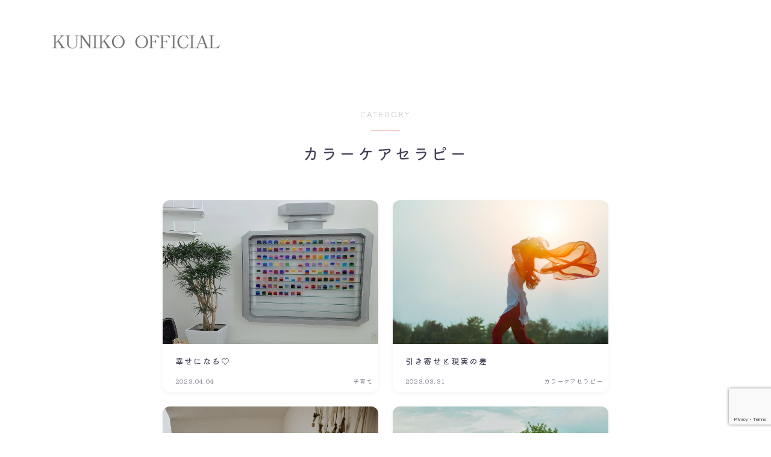

--- FILE ---
content_type: text/html; charset=UTF-8
request_url: https://kibou0920.com/category/colortherapy
body_size: 15654
content:


<!DOCTYPE html>
<html lang="ja">

<head prefix="og: https://ogp.me/ns# fb: https://ogp.me/ns/fb# article: https://ogp.me/ns/article#">
	<meta charset="utf-8">
	<meta http-equiv="X-UA-Compatible" content="IE=edge">
	<meta name="viewport" content="width=device-width, initial-scale=1,minimum-scale=1.0">
	<!-- ここからOGP -->
	<meta property="og:type" content="article">
				<meta property="og:title" content="カラーケアセラピー｜KUNIKO OFFICIAL">
		<meta property="og:url" content="https://kibou0920.com/category/colortherapy">
				<meta property="og:image" content="https://kibou0920.com/wp-content/uploads/2023/04/IMG_20210614_163633_651.jpg">
	<!-- ここまでOGP --><meta name="description" content="" >

<link rel="canonical" href="https://kibou0920.com/category/colortherapy">
<meta property="og:site_name" content="KUNIKO OFFICIAL">
<meta name="twitter:card" content="summary_large_image">
<link rel="shortcut icon" href="https://kibou0920.com/wp-content/themes/jinr/lib/img/favicon.ico">





<title>カラーケアセラピー｜KUNIKO OFFICIAL</title>
<meta name='robots' content='max-image-preview:large' />
<link rel='dns-prefetch' href='//cdnjs.cloudflare.com' />
<link rel="alternate" type="application/rss+xml" title="KUNIKO OFFICIAL &raquo; カラーケアセラピー カテゴリーのフィード" href="https://kibou0920.com/category/colortherapy/feed" />
<style id='wp-img-auto-sizes-contain-inline-css' type='text/css'>
img:is([sizes=auto i],[sizes^="auto," i]){contain-intrinsic-size:3000px 1500px}
/*# sourceURL=wp-img-auto-sizes-contain-inline-css */
</style>
<style id='wp-emoji-styles-inline-css' type='text/css'>

	img.wp-smiley, img.emoji {
		display: inline !important;
		border: none !important;
		box-shadow: none !important;
		height: 1em !important;
		width: 1em !important;
		margin: 0 0.07em !important;
		vertical-align: -0.1em !important;
		background: none !important;
		padding: 0 !important;
	}
/*# sourceURL=wp-emoji-styles-inline-css */
</style>
<style id='wp-block-library-inline-css' type='text/css'>
:root{--wp-block-synced-color:#7a00df;--wp-block-synced-color--rgb:122,0,223;--wp-bound-block-color:var(--wp-block-synced-color);--wp-editor-canvas-background:#ddd;--wp-admin-theme-color:#007cba;--wp-admin-theme-color--rgb:0,124,186;--wp-admin-theme-color-darker-10:#006ba1;--wp-admin-theme-color-darker-10--rgb:0,107,160.5;--wp-admin-theme-color-darker-20:#005a87;--wp-admin-theme-color-darker-20--rgb:0,90,135;--wp-admin-border-width-focus:2px}@media (min-resolution:192dpi){:root{--wp-admin-border-width-focus:1.5px}}.wp-element-button{cursor:pointer}:root .has-very-light-gray-background-color{background-color:#eee}:root .has-very-dark-gray-background-color{background-color:#313131}:root .has-very-light-gray-color{color:#eee}:root .has-very-dark-gray-color{color:#313131}:root .has-vivid-green-cyan-to-vivid-cyan-blue-gradient-background{background:linear-gradient(135deg,#00d084,#0693e3)}:root .has-purple-crush-gradient-background{background:linear-gradient(135deg,#34e2e4,#4721fb 50%,#ab1dfe)}:root .has-hazy-dawn-gradient-background{background:linear-gradient(135deg,#faaca8,#dad0ec)}:root .has-subdued-olive-gradient-background{background:linear-gradient(135deg,#fafae1,#67a671)}:root .has-atomic-cream-gradient-background{background:linear-gradient(135deg,#fdd79a,#004a59)}:root .has-nightshade-gradient-background{background:linear-gradient(135deg,#330968,#31cdcf)}:root .has-midnight-gradient-background{background:linear-gradient(135deg,#020381,#2874fc)}:root{--wp--preset--font-size--normal:16px;--wp--preset--font-size--huge:42px}.has-regular-font-size{font-size:1em}.has-larger-font-size{font-size:2.625em}.has-normal-font-size{font-size:var(--wp--preset--font-size--normal)}.has-huge-font-size{font-size:var(--wp--preset--font-size--huge)}.has-text-align-center{text-align:center}.has-text-align-left{text-align:left}.has-text-align-right{text-align:right}.has-fit-text{white-space:nowrap!important}#end-resizable-editor-section{display:none}.aligncenter{clear:both}.items-justified-left{justify-content:flex-start}.items-justified-center{justify-content:center}.items-justified-right{justify-content:flex-end}.items-justified-space-between{justify-content:space-between}.screen-reader-text{border:0;clip-path:inset(50%);height:1px;margin:-1px;overflow:hidden;padding:0;position:absolute;width:1px;word-wrap:normal!important}.screen-reader-text:focus{background-color:#ddd;clip-path:none;color:#444;display:block;font-size:1em;height:auto;left:5px;line-height:normal;padding:15px 23px 14px;text-decoration:none;top:5px;width:auto;z-index:100000}html :where(.has-border-color){border-style:solid}html :where([style*=border-top-color]){border-top-style:solid}html :where([style*=border-right-color]){border-right-style:solid}html :where([style*=border-bottom-color]){border-bottom-style:solid}html :where([style*=border-left-color]){border-left-style:solid}html :where([style*=border-width]){border-style:solid}html :where([style*=border-top-width]){border-top-style:solid}html :where([style*=border-right-width]){border-right-style:solid}html :where([style*=border-bottom-width]){border-bottom-style:solid}html :where([style*=border-left-width]){border-left-style:solid}html :where(img[class*=wp-image-]){height:auto;max-width:100%}:where(figure){margin:0 0 1em}html :where(.is-position-sticky){--wp-admin--admin-bar--position-offset:var(--wp-admin--admin-bar--height,0px)}@media screen and (max-width:600px){html :where(.is-position-sticky){--wp-admin--admin-bar--position-offset:0px}}

/*# sourceURL=wp-block-library-inline-css */
</style><style id='global-styles-inline-css' type='text/css'>
:root{--wp--preset--aspect-ratio--square: 1;--wp--preset--aspect-ratio--4-3: 4/3;--wp--preset--aspect-ratio--3-4: 3/4;--wp--preset--aspect-ratio--3-2: 3/2;--wp--preset--aspect-ratio--2-3: 2/3;--wp--preset--aspect-ratio--16-9: 16/9;--wp--preset--aspect-ratio--9-16: 9/16;--wp--preset--color--black: #000000;--wp--preset--color--cyan-bluish-gray: #abb8c3;--wp--preset--color--white: #ffffff;--wp--preset--color--pale-pink: #f78da7;--wp--preset--color--vivid-red: #cf2e2e;--wp--preset--color--luminous-vivid-orange: #ff6900;--wp--preset--color--luminous-vivid-amber: #fcb900;--wp--preset--color--light-green-cyan: #7bdcb5;--wp--preset--color--vivid-green-cyan: #00d084;--wp--preset--color--pale-cyan-blue: #8ed1fc;--wp--preset--color--vivid-cyan-blue: #0693e3;--wp--preset--color--vivid-purple: #9b51e0;--wp--preset--gradient--vivid-cyan-blue-to-vivid-purple: linear-gradient(135deg,rgb(6,147,227) 0%,rgb(155,81,224) 100%);--wp--preset--gradient--light-green-cyan-to-vivid-green-cyan: linear-gradient(135deg,rgb(122,220,180) 0%,rgb(0,208,130) 100%);--wp--preset--gradient--luminous-vivid-amber-to-luminous-vivid-orange: linear-gradient(135deg,rgb(252,185,0) 0%,rgb(255,105,0) 100%);--wp--preset--gradient--luminous-vivid-orange-to-vivid-red: linear-gradient(135deg,rgb(255,105,0) 0%,rgb(207,46,46) 100%);--wp--preset--gradient--very-light-gray-to-cyan-bluish-gray: linear-gradient(135deg,rgb(238,238,238) 0%,rgb(169,184,195) 100%);--wp--preset--gradient--cool-to-warm-spectrum: linear-gradient(135deg,rgb(74,234,220) 0%,rgb(151,120,209) 20%,rgb(207,42,186) 40%,rgb(238,44,130) 60%,rgb(251,105,98) 80%,rgb(254,248,76) 100%);--wp--preset--gradient--blush-light-purple: linear-gradient(135deg,rgb(255,206,236) 0%,rgb(152,150,240) 100%);--wp--preset--gradient--blush-bordeaux: linear-gradient(135deg,rgb(254,205,165) 0%,rgb(254,45,45) 50%,rgb(107,0,62) 100%);--wp--preset--gradient--luminous-dusk: linear-gradient(135deg,rgb(255,203,112) 0%,rgb(199,81,192) 50%,rgb(65,88,208) 100%);--wp--preset--gradient--pale-ocean: linear-gradient(135deg,rgb(255,245,203) 0%,rgb(182,227,212) 50%,rgb(51,167,181) 100%);--wp--preset--gradient--electric-grass: linear-gradient(135deg,rgb(202,248,128) 0%,rgb(113,206,126) 100%);--wp--preset--gradient--midnight: linear-gradient(135deg,rgb(2,3,129) 0%,rgb(40,116,252) 100%);--wp--preset--font-size--small: 13px;--wp--preset--font-size--medium: 20px;--wp--preset--font-size--large: 36px;--wp--preset--font-size--x-large: 42px;--wp--preset--spacing--20: 0.44rem;--wp--preset--spacing--30: 0.67rem;--wp--preset--spacing--40: 1rem;--wp--preset--spacing--50: 1.5rem;--wp--preset--spacing--60: 2.25rem;--wp--preset--spacing--70: 3.38rem;--wp--preset--spacing--80: 5.06rem;--wp--preset--shadow--natural: 6px 6px 9px rgba(0, 0, 0, 0.2);--wp--preset--shadow--deep: 12px 12px 50px rgba(0, 0, 0, 0.4);--wp--preset--shadow--sharp: 6px 6px 0px rgba(0, 0, 0, 0.2);--wp--preset--shadow--outlined: 6px 6px 0px -3px rgb(255, 255, 255), 6px 6px rgb(0, 0, 0);--wp--preset--shadow--crisp: 6px 6px 0px rgb(0, 0, 0);}:where(.is-layout-flex){gap: 0.5em;}:where(.is-layout-grid){gap: 0.5em;}body .is-layout-flex{display: flex;}.is-layout-flex{flex-wrap: wrap;align-items: center;}.is-layout-flex > :is(*, div){margin: 0;}body .is-layout-grid{display: grid;}.is-layout-grid > :is(*, div){margin: 0;}:where(.wp-block-columns.is-layout-flex){gap: 2em;}:where(.wp-block-columns.is-layout-grid){gap: 2em;}:where(.wp-block-post-template.is-layout-flex){gap: 1.25em;}:where(.wp-block-post-template.is-layout-grid){gap: 1.25em;}.has-black-color{color: var(--wp--preset--color--black) !important;}.has-cyan-bluish-gray-color{color: var(--wp--preset--color--cyan-bluish-gray) !important;}.has-white-color{color: var(--wp--preset--color--white) !important;}.has-pale-pink-color{color: var(--wp--preset--color--pale-pink) !important;}.has-vivid-red-color{color: var(--wp--preset--color--vivid-red) !important;}.has-luminous-vivid-orange-color{color: var(--wp--preset--color--luminous-vivid-orange) !important;}.has-luminous-vivid-amber-color{color: var(--wp--preset--color--luminous-vivid-amber) !important;}.has-light-green-cyan-color{color: var(--wp--preset--color--light-green-cyan) !important;}.has-vivid-green-cyan-color{color: var(--wp--preset--color--vivid-green-cyan) !important;}.has-pale-cyan-blue-color{color: var(--wp--preset--color--pale-cyan-blue) !important;}.has-vivid-cyan-blue-color{color: var(--wp--preset--color--vivid-cyan-blue) !important;}.has-vivid-purple-color{color: var(--wp--preset--color--vivid-purple) !important;}.has-black-background-color{background-color: var(--wp--preset--color--black) !important;}.has-cyan-bluish-gray-background-color{background-color: var(--wp--preset--color--cyan-bluish-gray) !important;}.has-white-background-color{background-color: var(--wp--preset--color--white) !important;}.has-pale-pink-background-color{background-color: var(--wp--preset--color--pale-pink) !important;}.has-vivid-red-background-color{background-color: var(--wp--preset--color--vivid-red) !important;}.has-luminous-vivid-orange-background-color{background-color: var(--wp--preset--color--luminous-vivid-orange) !important;}.has-luminous-vivid-amber-background-color{background-color: var(--wp--preset--color--luminous-vivid-amber) !important;}.has-light-green-cyan-background-color{background-color: var(--wp--preset--color--light-green-cyan) !important;}.has-vivid-green-cyan-background-color{background-color: var(--wp--preset--color--vivid-green-cyan) !important;}.has-pale-cyan-blue-background-color{background-color: var(--wp--preset--color--pale-cyan-blue) !important;}.has-vivid-cyan-blue-background-color{background-color: var(--wp--preset--color--vivid-cyan-blue) !important;}.has-vivid-purple-background-color{background-color: var(--wp--preset--color--vivid-purple) !important;}.has-black-border-color{border-color: var(--wp--preset--color--black) !important;}.has-cyan-bluish-gray-border-color{border-color: var(--wp--preset--color--cyan-bluish-gray) !important;}.has-white-border-color{border-color: var(--wp--preset--color--white) !important;}.has-pale-pink-border-color{border-color: var(--wp--preset--color--pale-pink) !important;}.has-vivid-red-border-color{border-color: var(--wp--preset--color--vivid-red) !important;}.has-luminous-vivid-orange-border-color{border-color: var(--wp--preset--color--luminous-vivid-orange) !important;}.has-luminous-vivid-amber-border-color{border-color: var(--wp--preset--color--luminous-vivid-amber) !important;}.has-light-green-cyan-border-color{border-color: var(--wp--preset--color--light-green-cyan) !important;}.has-vivid-green-cyan-border-color{border-color: var(--wp--preset--color--vivid-green-cyan) !important;}.has-pale-cyan-blue-border-color{border-color: var(--wp--preset--color--pale-cyan-blue) !important;}.has-vivid-cyan-blue-border-color{border-color: var(--wp--preset--color--vivid-cyan-blue) !important;}.has-vivid-purple-border-color{border-color: var(--wp--preset--color--vivid-purple) !important;}.has-vivid-cyan-blue-to-vivid-purple-gradient-background{background: var(--wp--preset--gradient--vivid-cyan-blue-to-vivid-purple) !important;}.has-light-green-cyan-to-vivid-green-cyan-gradient-background{background: var(--wp--preset--gradient--light-green-cyan-to-vivid-green-cyan) !important;}.has-luminous-vivid-amber-to-luminous-vivid-orange-gradient-background{background: var(--wp--preset--gradient--luminous-vivid-amber-to-luminous-vivid-orange) !important;}.has-luminous-vivid-orange-to-vivid-red-gradient-background{background: var(--wp--preset--gradient--luminous-vivid-orange-to-vivid-red) !important;}.has-very-light-gray-to-cyan-bluish-gray-gradient-background{background: var(--wp--preset--gradient--very-light-gray-to-cyan-bluish-gray) !important;}.has-cool-to-warm-spectrum-gradient-background{background: var(--wp--preset--gradient--cool-to-warm-spectrum) !important;}.has-blush-light-purple-gradient-background{background: var(--wp--preset--gradient--blush-light-purple) !important;}.has-blush-bordeaux-gradient-background{background: var(--wp--preset--gradient--blush-bordeaux) !important;}.has-luminous-dusk-gradient-background{background: var(--wp--preset--gradient--luminous-dusk) !important;}.has-pale-ocean-gradient-background{background: var(--wp--preset--gradient--pale-ocean) !important;}.has-electric-grass-gradient-background{background: var(--wp--preset--gradient--electric-grass) !important;}.has-midnight-gradient-background{background: var(--wp--preset--gradient--midnight) !important;}.has-small-font-size{font-size: var(--wp--preset--font-size--small) !important;}.has-medium-font-size{font-size: var(--wp--preset--font-size--medium) !important;}.has-large-font-size{font-size: var(--wp--preset--font-size--large) !important;}.has-x-large-font-size{font-size: var(--wp--preset--font-size--x-large) !important;}
/*# sourceURL=global-styles-inline-css */
</style>

<style id='classic-theme-styles-inline-css' type='text/css'>
/*! This file is auto-generated */
.wp-block-button__link{color:#fff;background-color:#32373c;border-radius:9999px;box-shadow:none;text-decoration:none;padding:calc(.667em + 2px) calc(1.333em + 2px);font-size:1.125em}.wp-block-file__button{background:#32373c;color:#fff;text-decoration:none}
/*# sourceURL=/wp-includes/css/classic-themes.min.css */
</style>
<link rel='stylesheet' id='prism-numbers-css' href='https://cdnjs.cloudflare.com/ajax/libs/prism/1.29.0/plugins/line-numbers/prism-line-numbers.min.css?ver=1.29.0' type='text/css' media='all' />
<link rel='stylesheet' id='prism-okaidia-css' href='https://cdnjs.cloudflare.com/ajax/libs/prism/1.29.0/themes/prism-okaidia.min.css?ver=1.29.0' type='text/css' media='all' />
<link rel='stylesheet' id='contact-form-7-css' href='https://kibou0920.com/wp-content/plugins/contact-form-7/includes/css/styles.css?ver=6.1.4' type='text/css' media='all' />
<link rel='stylesheet' id='toc-screen-css' href='https://kibou0920.com/wp-content/plugins/table-of-contents-plus/screen.min.css?ver=2411.1' type='text/css' media='all' />
<link rel='stylesheet' id='parent-style-css' href='https://kibou0920.com/wp-content/themes/jinr/style.css?ver=6.9' type='text/css' media='all' />
<link rel='stylesheet' id='theme-style-css' href='https://kibou0920.com/wp-content/themes/jinr-child/style.css?ver=6.9' type='text/css' media='all' />
<link rel="https://api.w.org/" href="https://kibou0920.com/wp-json/" /><link rel="alternate" title="JSON" type="application/json" href="https://kibou0920.com/wp-json/wp/v2/categories/1" /><style type="text/css">.d--nunito.d--kiwimaru .ef{font-family: 'Nunito', 'Kiwi Maru', sans-serif;}body:not(.wp-admin){background-color: #ffffff;}body:not(.wp-admin) #wrapper{background-image: url();}body:not(.wp-admin),.widgettitle,.c--post-list-title,.d--slider-title-default,.d--blogcard-mysite .a--blogcard-title,.d--blogcard-external .a--blogcard-title,.d--blogcard-external .a--blogcard-more,.d--blogcard-external::before,.d--blogcard-external.d--blogcard-style1 .a--blogcard-label,#hamburgerMenuList .menu-item a,.editor-styles-wrapper,#headerSearch .search-text,.d--profile-author.d--brand-color .d--contact,.js--hamburger-active.c--menu-trigger .a--menu-label,#postTagBox a,.wpcf7 input,.wpcf7 textarea,.wpcf7 select,.o--jinr-postcard,.o--postlist-inner .a--post-title,.widgets-php h2.jinr-heading,.d--material-design .b--jinr-postlist .a--post-title,.wp-block-search__input,.a--button-microcopy,.b--jinr-paid-text,.b--paidpost-remaining{color:#474259;}#hamburgerMenuList .menu-item a:after,.a--simple-box-quotetitle,.a--nextpage-label{color:rgba(71,66,89,0.6);}#globalMenuList .sub-menu .menu-item a,.a--ham-follow-label{color:rgba(71,66,89,0.75);}.a--time-separator,.js--hamburger-active.c--menu-trigger .a--menu-bar,.a--nextpage-label::before,.a--nextpage-label::after{background-color:#474259;}.a--microcopy-parts1,    .a--microcopy-parts2,.d--button-microcopy3 .a--microcopy-parts1::before,.d--button-microcopy3 .a--microcopy-parts2::before{background-color:rgba(71,66,89,0.6);}.post-page-numbers,.o--pagenation-list .c--pagenation-item a{border-color:rgba(232,162,160,1);color:rgba(232,162,160,1);}.o--pagenation-list .c--pagenation-item .dots{color:rgba(71,66,89,0.45);}.post-page-numbers.current,.c--nextpage a:hover,.o--pagenation-list .c--pagenation-item span:not(.dots),.o--pagenation-list .c--pagenation-item a:hover{background-color:rgba(232,162,160,1);}#hamburgerMenuList .menu-item ul a:before{background-color:rgba(71,66,89,0.3);}#hamburgerMenuList .menu-item{border-color:rgba(71,66,89,0.15);}.d--sns-share-design2.d--sns-share-color-white .c--sns-share-item{border-color:rgba(71,66,89,0.09);}ul.is-style-jinr-checkmark-square.jinr-list li::after{border-color:rgba(71,66,89,0.12);}.o--snsshare-button-select{background-color:rgba(71,66,89,0.03);}#postTagBox a,.wp-block-tag-cloud a{background-color:rgba(71,66,89,0.06);}.d--simple-box12{background-color:rgba(71,66,89,0.06);}.d--simple-box12::before,.d--simple-box12::after{color:rgba(71,66,89,0.06);}.d--blogcard-external.d--blogcard-style1 .o--blogcard-link,.wp-block-table table,.wp-block-table td,.wp-block-table thead{border-color:#474259;}.o--widget-area a:not([class]),.jinr-article a:not([class]),#commonFooter a:not([class]),.editor-styles-wrapper a:not([class]),.comment-edit-link,.comment-reply-link{color: #e8a2a0;}.comment-edit-link,.comment-reply-link{border-color: #e8a2a0;}#wrapper a:not([class]):hover{color: #e8847f;}#footerMenuList a:hover{color: #e8847f!important;}#globalMenuList .menu-item a:hover{color: #474259;}.d--glonavi-hover-none #globalMenuList .menu-item a:hover{color: #e8847f;}.a--timeline-link-text span::before,.a--timeline-link-text span::after{background-color: #e8a2a0;}.a--timeline-link-text:hover span::before,.a--timeline-link-text:hover span::after{background-color: #e8847f;}.d--blogcard-mysite .a--blogcard-more,.d--blogcard-mysite::before,.a--postcard-category,#mainContent .a--post-cat a,.a--timeline-step,.a--timeline-step-original,#mainContent .d--profile-author.d--theme-color a.a--sns-item-link,.d--profile-style1.d--theme-color a.a--sns-item-link .jin-icons,.d--profile-style2.d--theme-color a.a--sns-item-link .jin-icons,.c--jinr-post-cat a,.d--blogcard-mysite.d--blogcard-style1 .a--blogcard-label,.wp-block-search__button,.a--slider-button a,.cat-item a::after,.widget_nav_menu a::after,.wp-block-page-list a::after,.wp-block-archives a::after,.d--slider-design2 .swiper-button-prev::after,.d--slider-design2 .swiper-button-next::after,.a--paidpost-price,.d--h2-style10 h2.jinr-heading{color: #e8a2a0;}.d--blogcard-mysite.d--blogcard-style1 .o--blogcard-link,.d--h3-style1 h3.jinr-heading,.d--h2-style3 h2.jinr-heading,.d--h2-style9 h2.jinr-heading::after,.d--h2-style9 h2.jinr-heading,.d--h3-style3 h3.jinr-heading,.d--h3-style4 h3.jinr-heading,.d--h4-style2 h4.jinr-heading,.d--profile-style1,.d--h3-style7 h3.jinr-heading::before,.d--h4-style6 h4.jinr-heading::before,.jinr-widget-area h2.jinr-heading,.widgets-php h2.jinr-heading,ul.is-style-jinr-checkmark li::before,ul.is-style-jinr-checkmark-square li::before{border-color: #e8a2a0;}.d--profile-style1 .a--profile-job{border-bottom-color: #e8a2a0!important;}.d--h2-style2 h2.jinr-heading::before,.d--h2-style8 h2.jinr-heading::before{border-top-color: #e8a2a0!important;}.a--timeline-step-original::before,.a--timeline-step-original::after,.a--timeline-step::before,.a--timeline-step::after,.a--slider-button-deco,.d--h2-style1 h2.jinr-heading,.d--h2-style2 h2.jinr-heading,.d--h4-style1 h4.jinr-heading::before,.d--h2-style4 h2.jinr-heading::after,.d--h2-style5 h2.jinr-heading::before,.d--h2-style6 h2.jinr-heading::before,.d--h2-style7 h2.jinr-heading::before,.d--h2-style7 h2.jinr-heading::after,.d--h2-style9 h2.jinr-heading::before,.d--h3-style2 h3.jinr-heading::before,.d--h3-style3 h3.jinr-heading::before,.d--h3-style5 h3.jinr-heading::before,.d--h3-style5 h3.jinr-heading::after,.d--h4-style3 h4.jinr-heading::before,.o--slider-pagenation .swiper-pagination-bullet,.o--slider-pagenation .a--slider-pagenation,#snsShareBottom.d--sns-share-color-solid,ul.jinr-list li::after,ol.jinr-list li::before,.d--profile-style2 .o--profile-contents,.d--profile-style1 .a--profile-introduction::before,.d--h3-style6 h3.jinr-heading::before,.d--h3-style7 h3.jinr-heading::after,.d--h4-style5 h4.jinr-heading::before,.d--h4-style6 h4.jinr-heading::after,.d--archive-subtitle::after,.a--scroll-btn:before, .a--scroll-btn:after,.d--designtitle-animation-dynamic .b--jinr-h2rich.js--scr-animation::before{background-color: #e8a2a0;}.d--slider-design2 .swiper-button-prev,.d--slider-design2 .swiper-button-next{background-color: rgba(232,162,160,0.09);}.d--slider-design2 .swiper-button-prev:hover::before,.d--slider-design2 .swiper-button-next:hover::before{background-color: #e8a2a0;}.d--material-design .d--slider-design2 .swiper-button-prev,.d--material-design .d--slider-design2 .swiper-button-next{box-shadow: 0 3px 6px -1px rgba(232,162,160,0.3);}.d--profile-style2 .a--profile-introduction{background-color: rgba(232,162,160,0.09);}.d--h3-style8 h3.jinr-heading,.d--h4-style4 h4.jinr-heading,.d--h2-style10 h2.jinr-heading{background-color: rgba(232,162,160,0.09);}.wp-block-search__button{background-color: rgba(232,162,160,0.15);}.o--notfound-section{background-color: rgba(232,162,160,0.06);}.jinr-profile-label::before,.jinr-profile-label span{background-color: rgba(232,162,160,1);}.wp-block-search__button:hover{background-color: rgba(232,162,160,1);}.d--flat-design .wp-block-search__input,.d--flat-design .wp-block-search__button-inside .wp-block-search__inside-wrapper,.d--flat-design .wp-block-categories-dropdown select,.d--flat-design .wp-block-archives-dropdown select{border-color: rgba(232,162,160,0.45);}#hamburgerMenu .o--ham-follow-sns .a--sns-item-link .jin-icons::before{color: rgba(232,162,160,1);}.wp-block-categories-dropdown::before,.wp-block-archives-dropdown::before{color: rgba(232,162,160,1);}.wp-block-search__button svg{fill:#e8a2a0;}ol.jinr-list li li::after,ul.jinr-list li li::after{color: #e8a2a0!important;}.d--button a{background-color: #e8a2a0;}.d--archive-subtitle{color: rgba(71,66,89,0.45);}.a--post-date,.a--post-category{color: rgba(71,66,89,0.75);}@media (min-width: 552px) {.d--postlist-newstext .a--post-date{color: rgba(71,66,89,0.84);}.d--postlist-newstext .o--postlist-item{border-color: rgba(71,66,89,0.12);}.d--postlist-hover-hovercolor .c--post-link:hover .a--post-title{color: #e8847f!important;}}@media (max-width: 551px) {.d--postlist-newstext-sp .a--post-date{color: rgba(71,66,89,0.9);}.d--postlist-newstext-sp .o--postlist-item{border-color: rgba(71,66,89,0.12);}}.d--marker1{background:linear-gradient(transparent 10%, #f2e9b3 10%);}.d--marker2{background:linear-gradient(transparent 10%, #edd5b6 10%);}.d--user-color1{color: #E55E73;}.d--user-color2{color: #e2ad44;}.d--information-type-textonlywithlink a:hover{color : #ffffff!important;}.c--tab-title{background-color:rgba(232,162,160,0.3);}.c--tab-title.active{background-color:rgba(232,162,160,1);color:rgba(255,255,255,1);}.d--tab-design1 .c--tab-contents{border-color:rgba(232,162,160,1);}.d--tab-design1 .c--tab-title{box-shadow: inset 1px -1px 5px -2px rgba(232,162,160,0.3);}.d--material-design .d--header-style-default.d--header-tracking-on:not(.d--transparent):not(.d--commonheader-cover){box-shadow: 0 3px 12px 1px hsla(0,0%,64%,0.0968 );}.a--slider-title a{color:#474259!important;}.d--slider-design2 .c--post-meta{color:rgba(71,66,89,0.75)!important;}@media (max-width: 551px) {.a--slider-item-count{-webkit-text-stroke:1px rgba(71,66,89,1);}}@media (min-width: 552px) {.a--slider-item-count{-webkit-text-stroke:1px rgba(71,66,89,0.3);}}#mainContent{background-color:transparent;}.a--heading-iconbox-title{background-color:#ffffff!important;}#commonHeader + .o--jinr-mainvisual.o--jinr-stillimage,#commonHeader + .o--jinr-mainvisual.o--jinr-imageslider,#commonHeader + .o--jinr-mainvisual.o--jinr-movie,#commonHeader + .d--main-style-outline{margin-top:0!important;}.#headerSpMenu{padding-bottom:0;}.o--jinr-slider {margin-top: 0;}@media (max-width: 551px) {.o--slider-contents-wrapper{padding-top:0;}}#commonHeader.js--follow-header-display{background-color: rgba(255,255,255,0.15);backdrop-filter: blur(6px);-webkit-backdrop-filter: blur(6px);}@media (max-width: 551px) {.d--header-style-triangle + .a--header-style-parts,.d--header-style-slope + .a--header-style-parts{clip-path: polygon(100% 0, 100% 35%, 0 78%, 0 0);}}@media (max-width: 551px) {#hamburgerMenu.d--hamburger-follow-on .o--hamburger-menu-inner{height:80%;}}#headerLogoLink,#headerLogoLink:hover,#SiteSubCopy{color: #474259!important;}@media (max-width: 551px) {#commonHeaderInner{height: 57px;}d--header-layout1.d--header-style-border + .a--header-style-parts.js--follow-header-display{top: 57px;}}@media screen and (min-width: 552px) and (max-width:781px) {.d--header-layout1 #commonHeaderInner{height: calc(137px * 0.7);}d--header-layout1.d--header-style-border + .a--header-style-parts.js--follow-header-display{top: calc(137px * 0.7);}}@media (min-width: 782px) {.d--header-layout1 #commonHeaderInner{height: 137px;}d--header-layout1.d--header-style-border + .a--header-style-parts.js--follow-header-display{top: 137px;}.d--glonavi-hover-borderup #globalMenuList > li a::after,.d--glonavi-hover-borderwax #globalMenuList > li a::after,.d--glonavi-hover-borderflow #globalMenuList > li a::after{background-color:#474259;}}@media (min-width: 552px) {.d--header-layout2 #headerLogo{padding-top: calc(137px * 0.3);padding-bottom: calc(137px * 0.15);}}@media (max-width: 551px) {.d--header-layout1 #headerLogoLink{max-width: calc(123px * 1.5);}.d--header-layout2 #headerLogoLink{max-width: calc(123px * 1.5);}}@media (min-width: 552px) and (max-width:781px) {.d--header-layout1 #headerLogoLink{max-width: calc(96px * 2.4);}.d--header-layout2 #headerLogoLink{max-width: calc(96px * 2.4);}}@media (min-width: 782px) {.d--header-layout1 #headerLogoLink{max-width: calc(96px * 3);}.d--header-layout2 #headerLogoLink{max-width: calc(96px * 3);}}@media (max-width: 551px) {.d--header-layout1 #commonHeaderInner{margin-top:21px;}}@media screen and (min-width: 782px) and (max-width:960px) {.d--header-layout1 #headerLogo {max-width:calc(100% - 30px);}}.d--main-style-transparent .b--jinr-paid-text{background-color:#ffffff;box-shadow: 0 0 0px 15px #ffffff;}.b--jinr-paid-container::before{background-image : linear-gradient(to right, rgba(71,66,89,0.45), rgba(71,66,89,0.45) 7px, transparent 7px, transparent 8px);}#globalMenuList .menu-item{font-size:14px;}#globalMenuList .menu-item a,#commonHeader a.a--sns-item-link .jin-icons::before,a.a--spmenu-item-link,#headerSearch .a--search-icon,#headerSearch .a--search-label,.c--menu-trigger .a--menu-label{color: #474259;}.d--header-menu-style2 #globalMenuList > .menu-item > a{border-color: rgba(71,66,89,0.27)!important;}.c--spmenu-item::before{background-color: rgba(71,66,89,0.21);}.c--menu-trigger .a--menu-bar{background-color: #474259;}@media (max-width: 551px) {.a--stillimage{height:calc( 100vh - 57px );}}@media (max-width: 551px) {.a--stillimage{height:calc( 100vh - 57px );}}.a--stillimage{background-image: url(https://kibou0920.com/wp-content/uploads/2025/10/red.jpg);}@media (max-width: 551px) {.a--stillimage{background-image: url(https://kibou0920.com/wp-content/uploads/2025/10/st.jpg);}}.d--stillimage-overlay-simple .a--stillimage-overlay{background-color: #fff;filter: opacity(75%);}.d--stillimage-overlay-blur .a--stillimage{opacity:calc(1 - 75 * 0.01);}.d--stillimage-overlay-blur.c--stillimage::before{background-color: #fff;}.a--stillimage-maincopy,.a--stillimage-subcopy{color: #22327a;}.c--stillimage-contents{top: 50%;left:50%;text-align:center;}.c--stillimage-contents .b--jinr-button .o--button-inner{text-align:center;}@media (max-width: 551px) {.c--stillimage-contents{top: 50%;left:50%;}}.a--movie-maincopy,.a--movie-subcopy{color: #22327a;}.c--movie-contents{top: 50%;left:50%;text-align:center;}@media (max-width: 551px) {.c--movie-contents{top: 50%;left:50%;}}.a--stillimage-maincopy{font-size: 2.28rem;}.a--movie-maincopy{font-size: 2.28rem;}@media (min-width: 552px) {.a--stillimage-maincopy{font-size: clamp(2.7rem, 3.9vw,3.6rem);}.a--movie-maincopy{font-size: clamp(2.7rem, 3.9vw,3.6rem);}}.a--stillimage-subcopy{font-size: clamp(1.15rem, 1.5vw,1.5rem);}.a--movie-subcopy{font-size: clamp(1.15rem, 1.5vw,1.5rem);}@media (min-width: 552px) {.a--stillimage-subcopy{font-size: clamp(1.5rem, 1.8vw,1.44rem);}.a--movie-subcopy{font-size: clamp(1.5rem, 1.8vw,1.44rem);}}.d--blogcard-style1 .a--blogcard-label,.d--blogcard-style1 .o--blogcard-link{background-color:#ffffff;}#jinrRelatedPost,.a--hidden-scroll{background-color: #fff9f9;}.c--relatedpost-headline{color: #474259;}.a--relatedpost-maincopy::before,.a--relatedpost-maincopy::after{background-color: #474259;}#commonFooter{background-color: transparent;}#commonFooter #commonFooterSiteMenu a,#commonFooter .c--breadcrumb-item a,.c--breadcrumb-item,.a--breadcrumb-parts,#commonFooter .a--profile-name,#commonFooter .a--profile-introduction,#commonFooter a.a--sns-item-link,#commonFooter .a--profile-label,#footer-widget{color: #474259;}#footerInfo,#footerMenuList .menu-item:not(:first-child){border-color: rgba(71,66,89,0.3);}#commonFooter .a--profile-label::before{background-color: rgba(71,66,89,0.3);}#commonFooter .a--profile-job,#commonFooter .d--brand-color .d--contact{color: rgba(71,66,89,0.6);}#copyright{color: #474259;}.d--fullwidth-max,.d--fullwidth-article{color: #474259;}.a--h2rich-maincopy,.a--h2rich-subcopy,.a--h2rich-number,.a--h2rich-icon{color: #e8a2a0;}.b--jinr-h2rich{border-color: #e8a2a0;}.a--h2rich-decoration-before,.a--h2rich-decoration-after{background-color: #e8a2a0;}.wp-block-latest-posts__list li a,.wp-block-archives-list li a,.wp-block-categories-list li a,.wp-block-page-list a,.widget_nav_menu li,.wp-block-rss li a,.wp-block-page-list li a,.wp-block-latest-comments .wp-block-latest-comments__comment,.jinr-widget-area.widget_meta li a{border-color:rgba(71,66,89,0.15);}.d--two-column .d--article-width-680 + #mainSideBar{border-color:rgba(71,66,89,0.1);}.wp-block-latest-posts__list li a,.wp-block-archives-list li a,.wp-block-categories-list li a,.wp-block-page-list li a,.widget_nav_menu li a,.wp-block-page-list a,.wp-block-rss li a,.jinr-widget-area.widget_meta li a,.wp-block-tag-cloud a,.wp-block-latest-comments__comment-link{color:#474259!important;}.widget_nav_menu .menu-item ul a:before,.wp-block-page-list .menu-item ul a:before,.wp-block-categories-list .cat-item ul a:before{background-color:rgba(71,66,89,0.15);}body[class^="logged-in"]{background-color:#fff!important;}.d--cvbutton-all.d--spcv-outline .o--cv-button{border-color: #008db7;}.d--cvbutton-all{color: #444444;}.d--cvbutton-all .a--cv-button-icon::after{background-color: rgba(68,68,68,0.6);}.d--cvbutton-all.d--spcv-solid .o--cv-button{background-color: #008db7;}.d--cvbutton-category1.d--spcv-outline .o--cv-button{border-color: #008db7;}.d--cvbutton-category1{color: #444444;}.d--cvbutton-category1 .a--cv-button-icon::after{background-color: rgba(68,68,68,0.6);}.d--cvbutton-category1.d--spcv-solid .o--cv-button{background-color: #008db7;}.d--cvbutton-category2.d--spcv-outline .o--cv-button{border-color: #008db7;}.d--cvbutton-category2{color: #444444;}.d--cvbutton-category2 .a--cv-button-icon::after{background-color: rgba(68,68,68,0.6);}.d--cvbutton-category2.d--spcv-solid .o--cv-button{background-color: #008db7;}.d--cvbutton-category3.d--spcv-outline .o--cv-button{border-color: #008db7;}.d--cvbutton-category3{color: #444444;}.d--cvbutton-category3 .a--cv-button-icon::after{background-color: rgba(68,68,68,0.6);}.d--cvbutton-category3.d--spcv-solid .o--cv-button{background-color: #008db7;}.d--simple-box1{border-color: #e8bca9;}.d--simple-box1 .a--simple-box-title{color: #e8bca9;}.d--simple-box1 .a--simple-box-title{color: #e8bca9;}.d--simple-box2{border-color: #e8bca9;}.d--simple-box2 .a--simple-box-title{color: #e8bca9;}.d--simple-box2 .a--simple-box-title{color: #e8bca9;}.d--simple-box2::before{border: 1px solid#e8bca9;}.d--simple-box3{border-color: #e8bca9;}.d--simple-box3 .a--simple-box-title{color: #e8bca9;}.d--simple-box3 .a--simple-box-title{color: #e8bca9;}.d--simple-box4{border-color: #e8bca9;}.d--simple-box4 .a--simple-box-title{color: #e8bca9;}.d--simple-box4 .a--simple-box-title{color: #e8bca9;}.d--simple-box4::before{background-image: linear-gradient(to right,#e8bca9,#e8bca9 4px,transparent 4px,transparent 8px),linear-gradient(to right,#e8bca9,#e8bca9 4px,transparent 4px,transparent 8px);}.d--simple-box5{border-color: #fff7f4;}.d--simple-box5 .a--simple-box-title{color: #fff7f4;}.d--simple-box5 .a--simple-box-title{color: #474259;}.d--simple-box5{background-color: #fff7f4;}.d--simple-box6{border-color: #efbbae;}.d--simple-box6 .a--simple-box-title{color: #efbbae;}.d--simple-box6 .a--simple-box-title{color: #efbbae;}.d--simple-box6{background-color: rgba(239,187,174,0.1);}.d--simple-box7{border-color: #efbbae;}.d--simple-box7 .a--simple-box-title{color: #efbbae;}.d--simple-box7 .a--simple-box-title{color: #efbbae;}.d--simple-box7{background-color: rgba(239,187,174,0.1);}.d--simple-box8{border-color: #efbbae;}.d--simple-box8 .a--simple-box-title{color: #efbbae;}.d--simple-box8 .a--simple-box-title{color: #474259;}.d--simple-box8{background-color: #efbbae;}.d--simple-box9{border-color: #efbbae;}.d--simple-box9 .a--simple-box-title{color: #efbbae;}.d--simple-box9 .a--simple-box-title{color: #efbbae;}.d--simple-box9::before{background-image: linear-gradient(to right,#efbbae,#efbbae 4px,transparent 4px,transparent 8px),linear-gradient(to right,#efbbae,#efbbae 4px,transparent 4px,transparent 8px);}.d--simple-box9::after{background-image: linear-gradient(to right,#efbbae,#efbbae 4px,transparent 4px,transparent 8px),linear-gradient(to right,#efbbae,#efbbae 4px,transparent 4px,transparent 8px);}.d--simple-box9{background-color: rgba(239,187,174,0.1);}.d--simple-box10{border-color: #fcf6f4;}.d--simple-box10 .a--simple-box-title{color: #fcf6f4;}.d--simple-box10 .a--simple-box-title{color: #474259;}.d--simple-box10{background-color: #fcf6f4;}.d--simple-box10::after{background: linear-gradient(45deg, #fcf6f4 50%, transparent 52%),linear-gradient(315deg, #fcf6f4 50%, transparent 52%);background-size: 12px 24px;background-repeat: repeat-x;}.d--simple-box11{border-color: #efbbae;}.d--simple-box11 .a--simple-box-title{color: #efbbae;}.d--simple-box11 .a--simple-box-title{color: #efbbae;}.d--simple-box11::before, .d--simple-box11::after{border-color: #efbbae;}.d--heading-box1{border-color: #efbbae;}.d--heading-box1 .a--simple-box-title{background-color: #efbbae;}.d--heading-box1 .a--simple-box-title::before{border-top-color: #efbbae!important;}.d--heading-box2{border-color: #efbbae;}.d--heading-box2 .a--simple-box-title{background-color: #efbbae;}.d--heading-box3{border-color: #efbbae;}.d--heading-box3 .a--simple-box-title{background-color: #efbbae;}.d--heading-box4{border-color: #efbbae;}.d--heading-box4 .a--simple-box-title{background-color: #efbbae;}.d--heading-box5{border-color: #407FED;}.d--heading-box6{border-color: #efbbae;}.d--heading-box6 .a--simple-box-title{color: #efbbae;}.d--heading-box6{background-color: rgba(239,187,174,0.18);}.d--heading-box7{border-color: #efbbae;}.d--heading-box7 .a--simple-box-title{color: #efbbae;}.d--heading-box7 .a--simple-box-title{border-color: #efbbae;}.d--heading-box7 .a--simple-box-title::before{background-color: #efbbae;}.d--heading-box8{border-color: #efbbae;}.d--heading-box8 .a--simple-box-title{color: #efbbae;}.d--heading-box8 .a--simple-box-title::before{background-color: #efbbae;}.d--heading-box8 .a--simple-box-title{border-color: #efbbae;}.d--heading-box9{border-color: #efbbae;}.d--heading-box9 .a--simple-box-title{background-color: #efbbae;}.d--heading-iconbox1{border-color: #ffd375;}.d--heading-iconbox1 .jif{color: #ffd375;}.d--heading-iconbox1 .a--heading-iconbox-title{color: #ffd375;}.d--heading-iconbox2{border-color: #68a8ed;}.d--heading-iconbox2 .jif{color: #68a8ed;}.d--heading-iconbox2 .a--heading-iconbox-title{color: #68a8ed;}.d--heading-iconbox3{border-color: #ff8c8c;}.d--heading-iconbox3 .jif{color: #ff8c8c;}.d--heading-iconbox3 .a--heading-iconbox-title{color: #ff8c8c;}.d--heading-iconbox4{border-color: #6ad1b9;}.d--heading-iconbox4 .jif{color: #6ad1b9;}.d--heading-iconbox4 .a--heading-iconbox-title{color: #6ad1b9;}.d--simple-iconbox1 .jif{color: #ffc956;}.d--simple-iconbox1 .a--jinr-iconbox{border-color: #ffc956;}.d--simple-iconbox1{background-color: rgba(255,201,86,0.1);}.d--simple-iconbox2 .jif{color: #ffc956;}.d--simple-iconbox2 .a--jinr-iconbox{border-color: #ffc956;}.d--simple-iconbox2{background-color: rgba(255,201,86,0.1);}.d--simple-iconbox3 .jif{color: #ff7c7c;}.d--simple-iconbox3 .a--jinr-iconbox{border-color: #ff7c7c;}.d--simple-iconbox3{background-color: rgba(255,124,124,0.1);}.d--simple-iconbox4 .jif{color: #ff7c7c;}.d--simple-iconbox4 .a--jinr-iconbox{border-color: #ff7c7c;}.d--simple-iconbox4{background-color: rgba(255,124,124,0.1);}.d--simple-iconbox5 .jif{color: #1fc49d;}.d--simple-iconbox5 .a--jinr-iconbox{border-color: #1fc49d;}.d--simple-iconbox5{background-color: rgba(31,196,157,0.1);}.d--simple-iconbox6 .jif{color: #1fc49d;}.d--simple-iconbox6 .a--jinr-iconbox{border-color: #1fc49d;}.d--simple-iconbox6{background-color: rgba(31,196,157,0.1);}.d--simple-iconbox7 .jif{color: #3d92ed;}.d--simple-iconbox7 .a--jinr-iconbox{border-color: #3d92ed;}.d--simple-iconbox7{background-color: rgba(61,146,237,0.1);}.d--simple-iconbox8 .jif{color: #3d92ed;}.d--simple-iconbox8 .a--jinr-iconbox{border-color: #3d92ed;}.d--simple-iconbox8{background-color: rgba(61,146,237,0.1);}.d--button-type1 a{font-size: 14.4px;}@media (min-width: 552px) {.d--button-type1 a{font-size: 16px;}}.d--button-type1 a{color: #ffffff!important;padding: 12px 33.12px;border-radius: 35px;}span.b--jinr-price::before{background-color: #ffffff;}@media (min-width: 552px) {.d--button-type1 a{padding: 17px 48px 16px;}}.d--button-type1 a{background: linear-gradient(135deg, #efa0b4, #e5cb7e);}.d--button-type1 a{box-shadow: 0 1px 3px hsla(45,66%,52%,0.40);}.d--button-type2 a{font-size: 14.4px;}@media (min-width: 552px) {.d--button-type2 a{font-size: 16px;}}.d--button-type2 a{color: #ffffff!important;padding: 13.5px 33.12px;border-radius: 16px;}span.b--jinr-price::before{background-color: #ffffff;}@media (min-width: 552px) {.d--button-type2 a{padding: 19px 48px 18px;}}.d--button-type2 a{background: linear-gradient(135deg, #1ad8cf, #c6ef6e);}.d--button-type2 a{box-shadow: 0 1px 3px hsla(79,80%,50%,0.40);}.d--button-type3 a{font-size: 13.5px;}@media (min-width: 552px) {.d--button-type3 a{font-size: 15px;}}.d--button-type3 a{color: #ffffff!important;border: 1px solid #ffffff;padding: 11.25px 24.15px;border-radius: 9px;}@media (min-width: 552px) {.d--button-type3 a{padding: 16px 35px 15px;}}.d--button-type3 a:hover{background: rgba(255,255,255,0.09);border-color:transparent;color:rgba(255,255,255,0.7)!important;}.d--button-type4 a{font-size: 13.5px;}@media (min-width: 552px) {.d--button-type4 a{font-size: 15px;}}.d--button-type4 a{color: #474259!important;border: 1px solid #474259;padding: 11.25px 24.15px;border-radius: 9px;}@media (min-width: 552px) {.d--button-type4 a{padding: 16px 35px 15px;}}.d--button-type4 a:hover{background: rgba(71,66,89,0.09);border-color:transparent;color:rgba(71,66,89,0.7)!important;}.d--button-type5 a{font-size: 12.6px;}@media (min-width: 552px) {.d--button-type5 a{font-size: 14px;}}.js--scr-animation .d--button-type5.d--button-arrow-animation-drawarrow.is-animated a::after,.js--scr-animation .d--button-type5.d--button-arrow-animation-drawarrow.is-animated a::before{background-color: #474259;}.d--button-type5 a{color: #474259!important;position:relative;border-bottom: 1px solid #474259;padding: 11.04px 24.84px 11.04px 3px;}.d--button-type5 a::after{border-right: 1px solid #474259;}@media (min-width: 552px) {.d--button-type5 a{padding: 16px 36px 16px 3px;}}.d--button-type6 a{font-size: 11.7px;}@media (min-width: 552px) {.d--button-type6 a{font-size: 13px;}}.d--button-type6 a{color: #ffffff!important;padding: 8.25px 66.24px;border-radius: 60px;}span.b--jinr-price::before{background-color: #ffffff;}@media (min-width: 552px) {.d--button-type6 a{padding: 12px 96px 11px;}}.d--button-type6 a{background: linear-gradient(135deg, #efa0b4, #e5cb7e);}.d--button-type6 a{box-shadow: 0 3px 6px hsla(45,66%,52%,0.27);}.d--button-type7 a{font-size: 13.5px;}@media (min-width: 552px) {.d--button-type7 a{font-size: 15px;}}.d--button-type7 a{color: #ffffff!important;padding: 9px 36.57px;border-radius: 4px;}span.b--jinr-price::before{background-color: #ffffff;}@media (min-width: 552px) {.d--button-type7 a{padding: 13px 53px 12px;}}.d--button-type7 a{background: linear-gradient(135deg, #efa0b4, #e5cb7e);}.d--button-type7 a{box-shadow: 0 1px 3px hsla(45,66%,52%,0.40);}.d--button-type7 a::after{right:15.9px;}.d--button-type7 a{padding-left: 18.57px;}.d--button-type7 a::after{content: "\ea7b";}@media (min-width: 552px) {.d--button-type7 a{padding-left: 29px;}}.d--button-type8 a{font-size: 13.5px;}@media (min-width: 552px) {.d--button-type8 a{font-size: 15px;}}.d--button-type8 a{color: #444444!important;padding: 9px 36.57px;border-radius: 4px;}span.b--jinr-price::before{background-color: #444444;}@media (min-width: 552px) {.d--button-type8 a{padding: 13px 53px 12px;}}.d--button-type8 a{background-color: #eeeeee;}.d--button-type8 a{box-shadow: 0 1px 3px hsla(0,0%,75%,0.40);}.d--button-type8 a::after{right:15.9px;}.d--button-type8 a{padding-left: 18.57px;}.d--button-type8 a::after{content: "\ea7b";}@media (min-width: 552px) {.d--button-type8 a{padding-left: 29px;}}.d--button-type9 a{font-size: 14.4px;}@media (min-width: 552px) {.d--button-type9 a{font-size: 16px;}}.d--button-type9 a{color: #407FED!important;border: 1px solid #407FED;padding: 13.5px 33.12px;border-radius: 60px;}@media (min-width: 552px) {.d--button-type9 a{padding: 19px 48px 18px;}}.d--button-type9 a{box-shadow: 0 1px 3px hsla(218,83%,41%,0.27);}.d--button-type10 a{font-size: 14.4px;}@media (min-width: 552px) {.d--button-type10 a{font-size: 16px;}}.d--button-type10 a{color: #407FED!important;border: 1px solid #407FED;padding: 13.5px 33.12px;border-radius: 60px;}@media (min-width: 552px) {.d--button-type10 a{padding: 19px 48px 18px;}}.d--button-type10 a{box-shadow: 0 1px 3px hsla(218,83%,41%,0.27);}.d--jinr-gradation1{background: linear-gradient(135deg, #efa0b4, #e5cb7e);}.d--jinr-gradation2{background: linear-gradient(135deg, #1ad8cf, #c6ef6e);}.d--jinr-gradation3{background: linear-gradient(135deg, #f6f2b5, #f8a363);}#postContent #postCategoryBox .cat-item::after{border-color: #e8a2a0!important;}#postContent #postCategoryBox .cat-item .children .cat-item::after{background-color: #e8a2a0!important;}.a--notfound-headtitle{color: #e8a2a0!important;}#HeaderSearchForm{opacity:0;}.o--hamburger-menu-container{opacity:0;}body.wp-admin.d--main-style-transparent .editor-styles-wrapper,body.wp-admin.d--main-style-transparent .editor-styles-wrapper .jinr-category-name{background-color:#ffffff;}.d--postlist-slider::-webkit-scrollbar-thumb,#jinrRelatedPostInner .o--postlist-inner::-webkit-scrollbar-thumb{background:rgba(71,66,89,1);}.d--labeling-act-border{border-color: rgba(71,66,89,0.18);}.c--labeling-act.d--labeling-act-solid,.c--labeling-small-act.d--labeling-act-solid{background-color: rgba(71,66,89,0.03);}.a--labeling-act,.c--labeling-small-act{color: rgba(71,66,89,0.6);}.a--labeling-small-act span{background-color: rgba(71,66,89,0.21);}.d--labeling-act-strong{background-color: rgba(71,66,89,0.045);}.d--labeling-act-strong .a--labeling-act{color: rgba(71,66,89,0.75);}.b--jinr-compare .o--compare-child .c--compare-label{background-color:#e8a2a0;color:#ffffff;}.b--jinr-compare .o--compare-child{border-color:rgba(71,66,89,0.15);}.b--jinr-compare .o--compare-child .c--compare-content{border-color:rgba(71,66,89,0.075);}</style>
		<link rel="alternate" type="application/rss+xml" title="KUNIKO OFFICIAL" href="https://kibou0920.com/feed">
<link rel="preload" href="https://kibou0920.com/wp-content/themes/jinr/lib/font/jin-icons/jin-icons.woff" as="font" type="font/woff" crossorigin>
<link rel="preload" href="https://kibou0920.com/wp-content/uploads/2025/10/KUNIKO-OFFICIAL.png" as="image">
<link rel='stylesheet' id='theme-style-footer-css' href='https://kibou0920.com/wp-content/themes/jinr/style-footer.css?ver=6.9' type='text/css' media='all' />
</head>

<body class="archive category category-colortherapy category-1 wp-theme-jinr wp-child-theme-jinr-child">
		<div id="wrapper" class="d--material-design  t--round-l d--article-image-r-on d--kiwimaru d--nunito d--animation-general-on d--column-animation-fadeslidebyone  d--bgimage-repeat-off">

		
					<header id="commonHeader" class="d--header-layout1 d--header-style-default d--glonavi-hover-borderup d--transparent  d--header-tracking-on">

                        <div id="commonHeaderInner" class="t--main-width t--padding">

	<div id="headerLogo">
			<a id="headerLogoLink" href='https://kibou0920.com/' title='KUNIKO OFFICIAL' rel='home'><img id="headerLogoImage"
		width="160" height="90" src="https://kibou0920.com/wp-content/uploads/2025/10/KUNIKO-OFFICIAL.png" alt="KUNIKO OFFICIAL" /></a>
				<div id="SiteSubCopy" class="ef  "></div>
	</div>
	<!-- global navigation -->
	<div id="globalMenu" class="d--header-menu-style1 ef">
			</div>

	
	<!-- hamburger menu -->

</div>            
                
</header>				
		
							

<main id="mainContent" class="d--one-column d--article-style2 d--main-style-transparent t--round">
	<div id="mainContentInner" class="t--main-width d--default-category">

		<article id="jinrArticle" class="jinr-article  d--h2-style8 d--h3-style2 d--h4-style5 t--round">

							<header id="postHeader">
					<div id="postHeaderInner">
						<span class="d--archive-subtitle ef">CATEGORY</span>
						<h1 id="jinrPostTitle" class="c--entry-title">カラーケアセラピー</h1>
					</div>
				</header>

				<section id="postContent" class="d--article-width-740 d--font-pc-m-size d--font-sp-m-size">
					<div id="jinrPostList" class="d--postlist-hover-up">
						<div id="1" class="o--postlist-inner d--postlist-square d--postlist-square-sp d--postlist-column2 d--article-width-740 selected">
																								<article class="o--postlist-item" data-id="4113">
	<a class="c--post-link" rel="bookmark" href="https://kibou0920.com/colortherapy/4113">
		<figure class="c--post-image">
												<img width="540" height="360" src="https://kibou0920.com/wp-content/uploads/2023/04/IMG_20210614_163633_651.jpg" class="attachment-medium_size size-medium_size wp-post-image" alt="" decoding="async" fetchpriority="high" />														</figure>
		<div class="c--post-contents">
			<h2 class="a--post-title d--bold entry-title">幸せになる♡</h2>
			<div class="c--post-meta">
				<div class="a--post-date date updated" datetime="2023-04-04" content="2023-04-04">2023.04.04</div>
									<span class="a--post-category category-%e5%ad%90%e8%82%b2%e3%81%a6">子育て</span>
							</div>
			<span class="c--writer">kibou9977</span>
			<div class="c--post-list-publisher">
				<span>KUNIKO OFFICIAL</span>
			</div>
		</div>
	</a>
</article>																	<article class="o--postlist-item" data-id="4102">
	<a class="c--post-link" rel="bookmark" href="https://kibou0920.com/colortherapy/4102">
		<figure class="c--post-image">
												<img width="540" height="360" src="https://kibou0920.com/wp-content/uploads/2023/03/aditya-saxena-_mIXHvl_wzA-unsplash-2048x1235-1.jpg" class="attachment-medium_size size-medium_size wp-post-image" alt="" decoding="async" />														</figure>
		<div class="c--post-contents">
			<h2 class="a--post-title d--bold entry-title">引き寄せと現実の差</h2>
			<div class="c--post-meta">
				<div class="a--post-date date updated" datetime="2023-03-31" content="2023-03-31">2023.03.31</div>
									<span class="a--post-category category-colortherapy">カラーケアセラピー</span>
							</div>
			<span class="c--writer">kibou9977</span>
			<div class="c--post-list-publisher">
				<span>KUNIKO OFFICIAL</span>
			</div>
		</div>
	</a>
</article>																	<article class="o--postlist-item" data-id="4037">
	<a class="c--post-link" rel="bookmark" href="https://kibou0920.com/colortherapy/4037">
		<figure class="c--post-image">
												<img width="540" height="360" src="https://kibou0920.com/wp-content/uploads/2023/03/kinga-cichewicz-ppWX6_Z1-Qo-unsplash-2048x1463-1.jpg" class="attachment-medium_size size-medium_size wp-post-image" alt="" decoding="async" />														</figure>
		<div class="c--post-contents">
			<h2 class="a--post-title d--bold entry-title">「共感・寄り添い・受容・手放し」の仕方</h2>
			<div class="c--post-meta">
				<div class="a--post-date date updated" datetime="2023-03-25" content="2023-03-25">2023.03.25</div>
									<span class="a--post-category category-colortherapy">カラーケアセラピー</span>
							</div>
			<span class="c--writer">kibou9977</span>
			<div class="c--post-list-publisher">
				<span>KUNIKO OFFICIAL</span>
			</div>
		</div>
	</a>
</article>																	<article class="o--postlist-item" data-id="4151">
	<a class="c--post-link" rel="bookmark" href="https://kibou0920.com/colortherapy/4151">
		<figure class="c--post-image">
												<img width="543" height="360" src="https://kibou0920.com/wp-content/uploads/2021/07/johann-siemens-EPy0gBJzzZU-unsplash.jpg" class="attachment-medium_size size-medium_size wp-post-image" alt="" decoding="async" loading="lazy" srcset="https://kibou0920.com/wp-content/uploads/2021/07/johann-siemens-EPy0gBJzzZU-unsplash.jpg 1360w"  sizes="100vw" />														</figure>
		<div class="c--post-contents">
			<h2 class="a--post-title d--bold entry-title">IN   熊本　♡　阿蘇</h2>
			<div class="c--post-meta">
				<div class="a--post-date date updated" datetime="2022-07-17" content="2022-07-17">2022.07.17</div>
									<span class="a--post-category category-colortherapy">カラーケアセラピー</span>
							</div>
			<span class="c--writer">kibou9977</span>
			<div class="c--post-list-publisher">
				<span>KUNIKO OFFICIAL</span>
			</div>
		</div>
	</a>
</article>																	<article class="o--postlist-item" data-id="4370">
	<a class="c--post-link" rel="bookmark" href="https://kibou0920.com/colortherapy/4370">
		<figure class="c--post-image">
							<img src="https://jinr-demo.jp/demo-25/wp-content/uploads/2022/10/アートボード-86-1-640x360.png" loading="lazy" alt="no image" width="357" height="200" />
					</figure>
		<div class="c--post-contents">
			<h2 class="a--post-title d--bold entry-title">お陰さま</h2>
			<div class="c--post-meta">
				<div class="a--post-date date updated" datetime="2022-03-08" content="2022-03-08">2022.03.08</div>
									<span class="a--post-category category-colortherapy">カラーケアセラピー</span>
							</div>
			<span class="c--writer">kibou9977</span>
			<div class="c--post-list-publisher">
				<span>KUNIKO OFFICIAL</span>
			</div>
		</div>
	</a>
</article>																	<article class="o--postlist-item" data-id="4368">
	<a class="c--post-link" rel="bookmark" href="https://kibou0920.com/colortherapy/4368">
		<figure class="c--post-image">
							<img src="https://jinr-demo.jp/demo-25/wp-content/uploads/2022/10/アートボード-86-1-640x360.png" loading="lazy" alt="no image" width="357" height="200" />
					</figure>
		<div class="c--post-contents">
			<h2 class="a--post-title d--bold entry-title">感情のホンネ</h2>
			<div class="c--post-meta">
				<div class="a--post-date date updated" datetime="2022-03-07" content="2022-03-07">2022.03.07</div>
									<span class="a--post-category category-colortherapy">カラーケアセラピー</span>
							</div>
			<span class="c--writer">kibou9977</span>
			<div class="c--post-list-publisher">
				<span>KUNIKO OFFICIAL</span>
			</div>
		</div>
	</a>
</article>																	<article class="o--postlist-item" data-id="4366">
	<a class="c--post-link" rel="bookmark" href="https://kibou0920.com/colortherapy/4366">
		<figure class="c--post-image">
							<img src="https://jinr-demo.jp/demo-25/wp-content/uploads/2022/10/アートボード-86-1-640x360.png" loading="lazy" alt="no image" width="357" height="200" />
					</figure>
		<div class="c--post-contents">
			<h2 class="a--post-title d--bold entry-title">素直な自分</h2>
			<div class="c--post-meta">
				<div class="a--post-date date updated" datetime="2022-03-06" content="2022-03-06">2022.03.06</div>
									<span class="a--post-category category-colortherapy">カラーケアセラピー</span>
							</div>
			<span class="c--writer">kibou9977</span>
			<div class="c--post-list-publisher">
				<span>KUNIKO OFFICIAL</span>
			</div>
		</div>
	</a>
</article>																	<article class="o--postlist-item" data-id="4364">
	<a class="c--post-link" rel="bookmark" href="https://kibou0920.com/colortherapy/4364">
		<figure class="c--post-image">
							<img src="https://jinr-demo.jp/demo-25/wp-content/uploads/2022/10/アートボード-86-1-640x360.png" loading="lazy" alt="no image" width="357" height="200" />
					</figure>
		<div class="c--post-contents">
			<h2 class="a--post-title d--bold entry-title">学びからの教え</h2>
			<div class="c--post-meta">
				<div class="a--post-date date updated" datetime="2022-03-05" content="2022-03-05">2022.03.05</div>
									<span class="a--post-category category-colortherapy">カラーケアセラピー</span>
							</div>
			<span class="c--writer">kibou9977</span>
			<div class="c--post-list-publisher">
				<span>KUNIKO OFFICIAL</span>
			</div>
		</div>
	</a>
</article>																	<article class="o--postlist-item" data-id="4362">
	<a class="c--post-link" rel="bookmark" href="https://kibou0920.com/colortherapy/4362">
		<figure class="c--post-image">
							<img src="https://jinr-demo.jp/demo-25/wp-content/uploads/2022/10/アートボード-86-1-640x360.png" loading="lazy" alt="no image" width="357" height="200" />
					</figure>
		<div class="c--post-contents">
			<h2 class="a--post-title d--bold entry-title">学びの中で</h2>
			<div class="c--post-meta">
				<div class="a--post-date date updated" datetime="2022-03-04" content="2022-03-04">2022.03.04</div>
									<span class="a--post-category category-childcounseling">カウンセリング</span>
							</div>
			<span class="c--writer">kibou9977</span>
			<div class="c--post-list-publisher">
				<span>KUNIKO OFFICIAL</span>
			</div>
		</div>
	</a>
</article>																	<article class="o--postlist-item" data-id="4360">
	<a class="c--post-link" rel="bookmark" href="https://kibou0920.com/colortherapy/4360">
		<figure class="c--post-image">
							<img src="https://jinr-demo.jp/demo-25/wp-content/uploads/2022/10/アートボード-86-1-640x360.png" loading="lazy" alt="no image" width="357" height="200" />
					</figure>
		<div class="c--post-contents">
			<h2 class="a--post-title d--bold entry-title">ボトルからのメッセージ</h2>
			<div class="c--post-meta">
				<div class="a--post-date date updated" datetime="2022-03-03" content="2022-03-03">2022.03.03</div>
									<span class="a--post-category category-colortherapy">カラーケアセラピー</span>
							</div>
			<span class="c--writer">kibou9977</span>
			<div class="c--post-list-publisher">
				<span>KUNIKO OFFICIAL</span>
			</div>
		</div>
	</a>
</article>																	<article class="o--postlist-item" data-id="4338">
	<a class="c--post-link" rel="bookmark" href="https://kibou0920.com/colortherapy/4338">
		<figure class="c--post-image">
							<img src="https://jinr-demo.jp/demo-25/wp-content/uploads/2022/10/アートボード-86-1-640x360.png" loading="lazy" alt="no image" width="357" height="200" />
					</figure>
		<div class="c--post-contents">
			<h2 class="a--post-title d--bold entry-title">ボトル「愛」</h2>
			<div class="c--post-meta">
				<div class="a--post-date date updated" datetime="2022-03-02" content="2022-03-02">2022.03.02</div>
									<span class="a--post-category category-aurasoma">オーラソーマ</span>
							</div>
			<span class="c--writer">kibou9977</span>
			<div class="c--post-list-publisher">
				<span>KUNIKO OFFICIAL</span>
			</div>
		</div>
	</a>
</article>																	<article class="o--postlist-item" data-id="4336">
	<a class="c--post-link" rel="bookmark" href="https://kibou0920.com/colortherapy/4336">
		<figure class="c--post-image">
							<img src="https://jinr-demo.jp/demo-25/wp-content/uploads/2022/10/アートボード-86-1-640x360.png" loading="lazy" alt="no image" width="357" height="200" />
					</figure>
		<div class="c--post-contents">
			<h2 class="a--post-title d--bold entry-title">キラキラ輝きたい</h2>
			<div class="c--post-meta">
				<div class="a--post-date date updated" datetime="2022-03-01" content="2022-03-01">2022.03.01</div>
									<span class="a--post-category category-colortherapy">カラーケアセラピー</span>
							</div>
			<span class="c--writer">kibou9977</span>
			<div class="c--post-list-publisher">
				<span>KUNIKO OFFICIAL</span>
			</div>
		</div>
	</a>
</article>																						<div class="jinr-loadmore a--postlist-more" data-cat-id="recent"><span>もっと見る</span></div>						</div>
					</div>
					</sesction>
				
		</article>

							
	</div>
</main>


<footer id="commonFooter" class="d--transparent d--footer-style1">

	<div id="commonFooterInner" class="t--main-width t--padding t--round">

					<section id="commonFooterWidget" class="o--widget-area">
				<div id="footer-widget">
					<div id="text-3" class="jinr-widget-area widget_text">			<div class="textwidget"><p>・<span style="font-size: 11pt;"><a href="https://kibou0920.com/policy">プライバシーポリシー</a> </span><br />
・<span style="font-size: 11pt;"><a href="https://kibou0920.com/toku">特定商取引法に基づく表記</a></span><br />
・<a href="https://kibou0920.com/contact">お問い合わせ</a></p>
</div>
		</div>				</div>
			</section>
		
					<!-- breadcrumb -->
<section id="breadCrumb">
	<ul id="breadCrumbInner">
		<li class="c--breadcrumb-item"><a href="https://kibou0920.com/">HOME</a></li>
						<li class="c--breadcrumb-item"><span class="a--breadcrumb-parts">＞</span>カラーケアセラピー</li>
			</ul>
</section>
<!--breadcrumb-->
		
		<section id="footerInfo">
						<div id="copyright">
				<i class="jin-icons jin-ifont-copyright" aria-hidden="true"></i>2020–2026&nbsp;&nbsp;KUNIKO OFFICIAL			</div>
		</section>

	</div>

	
</footer>

<script type="speculationrules">
{"prefetch":[{"source":"document","where":{"and":[{"href_matches":"/*"},{"not":{"href_matches":["/wp-*.php","/wp-admin/*","/wp-content/uploads/*","/wp-content/*","/wp-content/plugins/*","/wp-content/themes/jinr-child/*","/wp-content/themes/jinr/*","/*\\?(.+)"]}},{"not":{"selector_matches":"a[rel~=\"nofollow\"]"}},{"not":{"selector_matches":".no-prefetch, .no-prefetch a"}}]},"eagerness":"conservative"}]}
</script>
		<link rel="preconnect" href="https://fonts.googleapis.com">
		<link rel="preconnect" href="https://fonts.gstatic.com" crossorigin>
		<link href="https://fonts.googleapis.com/css2?family=Kiwi+Maru:wght@300;500&display=swap" rel="stylesheet">		<link rel="preconnect" href="https://fonts.googleapis.com">
		<link rel="preconnect" href="https://fonts.gstatic.com" crossorigin>
		<link href="https://fonts.googleapis.com/css2?family=Nunito:wght@200;400;700&display=swap" rel="stylesheet"><script type="application/ld+json">{"@context":"http:\/\/schema.org\/","@type":"BreadcrumbList","itemListElement":[[{"@type":"ListItem","position":1,"name":"\u30ab\u30e9\u30fc\u30b1\u30a2\u30bb\u30e9\u30d4\u30fc","item":"https:\/\/kibou0920.com\/category\/colortherapy"}]]}</script><script type="application/ld+json">{"@context":"http:\/\/schema.org\/","@type":"CollectionPage","url":"https:\/\/kibou0920.com\/category\/colortherapy","name":"\u300c\u30ab\u30e9\u30fc\u30b1\u30a2\u30bb\u30e9\u30d4\u30fc\u300d\u30ab\u30c6\u30b4\u30ea\u30fc\u306e\u8a18\u4e8b\u4e00\u89a7\uff5cKUNIKO OFFICIAL","description":"\u300c\u30ab\u30e9\u30fc\u30b1\u30a2\u30bb\u30e9\u30d4\u30fc\u300d\u30ab\u30c6\u30b4\u30ea\u30fc\u306e\u8a18\u4e8b\u4e00\u89a7\u30da\u30fc\u30b8\u3067\u3059\u3002","publisher":{"@type":"Organization","name":"KUNIKO OFFICIAL","url":"https:\/\/kibou0920.com","logo":{"@type":"ImageObject","url":"https:\/\/kibou0920.com\/wp-content\/uploads\/2025\/10\/KUNIKO-OFFICIAL.png","width":1500,"height":200}}}</script><script type="text/javascript" src="https://kibou0920.com/wp-includes/js/jquery/jquery.min.js?ver=3.7.1" id="jquery-core-js"></script>
<script type="text/javascript" src="https://cdnjs.cloudflare.com/ajax/libs/prism/1.29.0/components/prism-core.min.js" id="jinr_prism_core-js"></script>
<script type="text/javascript" src="https://cdnjs.cloudflare.com/ajax/libs/prism/1.29.0/plugins/autoloader/prism-autoloader.min.js" id="jinr_prism_loader-js"></script>
<script type="text/javascript" src="https://cdnjs.cloudflare.com/ajax/libs/prism/1.29.0/plugins/line-numbers/prism-line-numbers.min.js" id="jinr_prism_line_num-js"></script>
<script type="text/javascript" src="https://kibou0920.com/wp-includes/js/dist/hooks.min.js?ver=dd5603f07f9220ed27f1" id="wp-hooks-js"></script>
<script type="text/javascript" src="https://kibou0920.com/wp-includes/js/dist/i18n.min.js?ver=c26c3dc7bed366793375" id="wp-i18n-js"></script>
<script type="text/javascript" id="wp-i18n-js-after">
/* <![CDATA[ */
wp.i18n.setLocaleData( { 'text direction\u0004ltr': [ 'ltr' ] } );
//# sourceURL=wp-i18n-js-after
/* ]]> */
</script>
<script type="text/javascript" src="https://kibou0920.com/wp-content/plugins/contact-form-7/includes/swv/js/index.js?ver=6.1.4" id="swv-js"></script>
<script type="text/javascript" id="contact-form-7-js-translations">
/* <![CDATA[ */
( function( domain, translations ) {
	var localeData = translations.locale_data[ domain ] || translations.locale_data.messages;
	localeData[""].domain = domain;
	wp.i18n.setLocaleData( localeData, domain );
} )( "contact-form-7", {"translation-revision-date":"2025-11-30 08:12:23+0000","generator":"GlotPress\/4.0.3","domain":"messages","locale_data":{"messages":{"":{"domain":"messages","plural-forms":"nplurals=1; plural=0;","lang":"ja_JP"},"This contact form is placed in the wrong place.":["\u3053\u306e\u30b3\u30f3\u30bf\u30af\u30c8\u30d5\u30a9\u30fc\u30e0\u306f\u9593\u9055\u3063\u305f\u4f4d\u7f6e\u306b\u7f6e\u304b\u308c\u3066\u3044\u307e\u3059\u3002"],"Error:":["\u30a8\u30e9\u30fc:"]}},"comment":{"reference":"includes\/js\/index.js"}} );
//# sourceURL=contact-form-7-js-translations
/* ]]> */
</script>
<script type="text/javascript" id="contact-form-7-js-before">
/* <![CDATA[ */
var wpcf7 = {
    "api": {
        "root": "https:\/\/kibou0920.com\/wp-json\/",
        "namespace": "contact-form-7\/v1"
    }
};
//# sourceURL=contact-form-7-js-before
/* ]]> */
</script>
<script type="text/javascript" src="https://kibou0920.com/wp-content/plugins/contact-form-7/includes/js/index.js?ver=6.1.4" id="contact-form-7-js"></script>
<script type="text/javascript" id="toc-front-js-extra">
/* <![CDATA[ */
var tocplus = {"visibility_show":"\u958b\u304f","visibility_hide":"\u96a0\u3059","width":"Auto"};
//# sourceURL=toc-front-js-extra
/* ]]> */
</script>
<script type="text/javascript" src="https://kibou0920.com/wp-content/plugins/table-of-contents-plus/front.min.js?ver=2411.1" id="toc-front-js"></script>
<script type="text/javascript" src="https://kibou0920.com/wp-content/themes/jinr/lib/js/youtube.js?ver=6.9" id="jinr-youtube-script-js"></script>
<script type="text/javascript" id="jinr-common-script-js-extra">
/* <![CDATA[ */
var jinr_ajax_common = {"ajax_url":"https://kibou0920.com/wp-admin/admin-ajax.php","post_id":"4113","action":"jinr_increment_views"};
var headerTracking = {"tracking_info":"d--header-tracking-on"};
//# sourceURL=jinr-common-script-js-extra
/* ]]> */
</script>
<script type="text/javascript" src="https://kibou0920.com/wp-content/themes/jinr/lib/js/common.js?ver=6.9" id="jinr-common-script-js"></script>
<script type="text/javascript" src="https://kibou0920.com/wp-content/themes/jinr/lib/js/tab_switch.js?ver=6.9" id="jinr-tab-switch-script-js"></script>
<script type="text/javascript" src="https://kibou0920.com/wp-content/themes/jinr/lib/js/followwidget.js?ver=6.9" id="jinr-tracking-widget-js"></script>
<script type="text/javascript" id="append_post-js-extra">
/* <![CDATA[ */
var jinr_loadmore_params1 = {"ajaxurl":"https://kibou0920.com/wp-admin//admin-ajax.php","posts":"{\"post_type\":\"post\",\"post_status\":\"publish\",\"posts_per_page\":12,\"date_query\":[],\"cat\":\"0\",\"error\":\"\",\"m\":\"\",\"p\":0,\"post_parent\":\"\",\"subpost\":\"\",\"subpost_id\":\"\",\"attachment\":\"\",\"attachment_id\":0,\"name\":\"\",\"pagename\":\"\",\"page_id\":0,\"second\":\"\",\"minute\":\"\",\"hour\":\"\",\"day\":0,\"monthnum\":0,\"year\":0,\"w\":0,\"category_name\":\"\",\"tag\":\"\",\"tag_id\":\"\",\"author\":\"\",\"author_name\":\"\",\"feed\":\"\",\"tb\":\"\",\"paged\":0,\"meta_key\":\"\",\"meta_value\":\"\",\"preview\":\"\",\"s\":\"\",\"sentence\":\"\",\"title\":\"\",\"fields\":\"all\",\"menu_order\":\"\",\"embed\":\"\",\"category__in\":[],\"category__not_in\":[],\"category__and\":[],\"post__in\":[],\"post__not_in\":[],\"post_name__in\":[],\"tag__in\":[],\"tag__not_in\":[],\"tag__and\":[],\"tag_slug__in\":[],\"tag_slug__and\":[],\"post_parent__in\":[],\"post_parent__not_in\":[],\"author__in\":[],\"author__not_in\":[],\"search_columns\":[],\"ignore_sticky_posts\":false,\"suppress_filters\":false,\"cache_results\":true,\"update_post_term_cache\":true,\"update_menu_item_cache\":false,\"lazy_load_term_meta\":true,\"update_post_meta_cache\":true,\"nopaging\":false,\"comments_per_page\":\"50\",\"no_found_rows\":false,\"order\":\"DESC\"}","current_page":"1","max_page":"36"};
//# sourceURL=append_post-js-extra
/* ]]> */
</script>
<script type="text/javascript" src="https://kibou0920.com/wp-content/themes/jinr/lib/js/loader.js?ver=1.00" id="append_post-js"></script>
<script type="text/javascript" id="append_post_list-js-extra">
/* <![CDATA[ */
var postlist_loadmore = {"ajaxurl":"https://kibou0920.com/wp-admin/admin-ajax.php"};
//# sourceURL=append_post_list-js-extra
/* ]]> */
</script>
<script type="text/javascript" src="https://kibou0920.com/wp-content/themes/jinr/lib/js/postlist-loader.js?ver=1.00" id="append_post_list-js"></script>
<script type="text/javascript" id="jinr-paidpost-js-extra">
/* <![CDATA[ */
var jinr_paidpost = {"ajaxurl":"https://kibou0920.com/wp-admin/admin-ajax.php"};
//# sourceURL=jinr-paidpost-js-extra
/* ]]> */
</script>
<script type="text/javascript" src="https://kibou0920.com/wp-content/themes/jinr/lib/js/paidpost.js?ver=1.00" id="jinr-paidpost-js"></script>
<script type="text/javascript" src="https://www.google.com/recaptcha/api.js?render=6LfFbHoaAAAAAMKZXDtnA_7-3gezNFVjWkJZdwCd&amp;ver=3.0" id="google-recaptcha-js"></script>
<script type="text/javascript" src="https://kibou0920.com/wp-includes/js/dist/vendor/wp-polyfill.min.js?ver=3.15.0" id="wp-polyfill-js"></script>
<script type="text/javascript" id="wpcf7-recaptcha-js-before">
/* <![CDATA[ */
var wpcf7_recaptcha = {
    "sitekey": "6LfFbHoaAAAAAMKZXDtnA_7-3gezNFVjWkJZdwCd",
    "actions": {
        "homepage": "homepage",
        "contactform": "contactform"
    }
};
//# sourceURL=wpcf7-recaptcha-js-before
/* ]]> */
</script>
<script type="text/javascript" src="https://kibou0920.com/wp-content/plugins/contact-form-7/modules/recaptcha/index.js?ver=6.1.4" id="wpcf7-recaptcha-js"></script>
<script id="wp-emoji-settings" type="application/json">
{"baseUrl":"https://s.w.org/images/core/emoji/17.0.2/72x72/","ext":".png","svgUrl":"https://s.w.org/images/core/emoji/17.0.2/svg/","svgExt":".svg","source":{"concatemoji":"https://kibou0920.com/wp-includes/js/wp-emoji-release.min.js?ver=6.9"}}
</script>
<script type="module">
/* <![CDATA[ */
/*! This file is auto-generated */
const a=JSON.parse(document.getElementById("wp-emoji-settings").textContent),o=(window._wpemojiSettings=a,"wpEmojiSettingsSupports"),s=["flag","emoji"];function i(e){try{var t={supportTests:e,timestamp:(new Date).valueOf()};sessionStorage.setItem(o,JSON.stringify(t))}catch(e){}}function c(e,t,n){e.clearRect(0,0,e.canvas.width,e.canvas.height),e.fillText(t,0,0);t=new Uint32Array(e.getImageData(0,0,e.canvas.width,e.canvas.height).data);e.clearRect(0,0,e.canvas.width,e.canvas.height),e.fillText(n,0,0);const a=new Uint32Array(e.getImageData(0,0,e.canvas.width,e.canvas.height).data);return t.every((e,t)=>e===a[t])}function p(e,t){e.clearRect(0,0,e.canvas.width,e.canvas.height),e.fillText(t,0,0);var n=e.getImageData(16,16,1,1);for(let e=0;e<n.data.length;e++)if(0!==n.data[e])return!1;return!0}function u(e,t,n,a){switch(t){case"flag":return n(e,"\ud83c\udff3\ufe0f\u200d\u26a7\ufe0f","\ud83c\udff3\ufe0f\u200b\u26a7\ufe0f")?!1:!n(e,"\ud83c\udde8\ud83c\uddf6","\ud83c\udde8\u200b\ud83c\uddf6")&&!n(e,"\ud83c\udff4\udb40\udc67\udb40\udc62\udb40\udc65\udb40\udc6e\udb40\udc67\udb40\udc7f","\ud83c\udff4\u200b\udb40\udc67\u200b\udb40\udc62\u200b\udb40\udc65\u200b\udb40\udc6e\u200b\udb40\udc67\u200b\udb40\udc7f");case"emoji":return!a(e,"\ud83e\u1fac8")}return!1}function f(e,t,n,a){let r;const o=(r="undefined"!=typeof WorkerGlobalScope&&self instanceof WorkerGlobalScope?new OffscreenCanvas(300,150):document.createElement("canvas")).getContext("2d",{willReadFrequently:!0}),s=(o.textBaseline="top",o.font="600 32px Arial",{});return e.forEach(e=>{s[e]=t(o,e,n,a)}),s}function r(e){var t=document.createElement("script");t.src=e,t.defer=!0,document.head.appendChild(t)}a.supports={everything:!0,everythingExceptFlag:!0},new Promise(t=>{let n=function(){try{var e=JSON.parse(sessionStorage.getItem(o));if("object"==typeof e&&"number"==typeof e.timestamp&&(new Date).valueOf()<e.timestamp+604800&&"object"==typeof e.supportTests)return e.supportTests}catch(e){}return null}();if(!n){if("undefined"!=typeof Worker&&"undefined"!=typeof OffscreenCanvas&&"undefined"!=typeof URL&&URL.createObjectURL&&"undefined"!=typeof Blob)try{var e="postMessage("+f.toString()+"("+[JSON.stringify(s),u.toString(),c.toString(),p.toString()].join(",")+"));",a=new Blob([e],{type:"text/javascript"});const r=new Worker(URL.createObjectURL(a),{name:"wpTestEmojiSupports"});return void(r.onmessage=e=>{i(n=e.data),r.terminate(),t(n)})}catch(e){}i(n=f(s,u,c,p))}t(n)}).then(e=>{for(const n in e)a.supports[n]=e[n],a.supports.everything=a.supports.everything&&a.supports[n],"flag"!==n&&(a.supports.everythingExceptFlag=a.supports.everythingExceptFlag&&a.supports[n]);var t;a.supports.everythingExceptFlag=a.supports.everythingExceptFlag&&!a.supports.flag,a.supports.everything||((t=a.source||{}).concatemoji?r(t.concatemoji):t.wpemoji&&t.twemoji&&(r(t.twemoji),r(t.wpemoji)))});
//# sourceURL=https://kibou0920.com/wp-includes/js/wp-emoji-loader.min.js
/* ]]> */
</script>

</div><!-- #wrapper-->

<div id="jinrCopySuccessBg"></div>
<div id="jinrCopySuccess">記事URLをコピーしました</div>
</body>

</html>

--- FILE ---
content_type: text/html; charset=utf-8
request_url: https://www.google.com/recaptcha/api2/anchor?ar=1&k=6LfFbHoaAAAAAMKZXDtnA_7-3gezNFVjWkJZdwCd&co=aHR0cHM6Ly9raWJvdTA5MjAuY29tOjQ0Mw..&hl=en&v=PoyoqOPhxBO7pBk68S4YbpHZ&size=invisible&anchor-ms=20000&execute-ms=30000&cb=oquwh9hfb8vc
body_size: 48506
content:
<!DOCTYPE HTML><html dir="ltr" lang="en"><head><meta http-equiv="Content-Type" content="text/html; charset=UTF-8">
<meta http-equiv="X-UA-Compatible" content="IE=edge">
<title>reCAPTCHA</title>
<style type="text/css">
/* cyrillic-ext */
@font-face {
  font-family: 'Roboto';
  font-style: normal;
  font-weight: 400;
  font-stretch: 100%;
  src: url(//fonts.gstatic.com/s/roboto/v48/KFO7CnqEu92Fr1ME7kSn66aGLdTylUAMa3GUBHMdazTgWw.woff2) format('woff2');
  unicode-range: U+0460-052F, U+1C80-1C8A, U+20B4, U+2DE0-2DFF, U+A640-A69F, U+FE2E-FE2F;
}
/* cyrillic */
@font-face {
  font-family: 'Roboto';
  font-style: normal;
  font-weight: 400;
  font-stretch: 100%;
  src: url(//fonts.gstatic.com/s/roboto/v48/KFO7CnqEu92Fr1ME7kSn66aGLdTylUAMa3iUBHMdazTgWw.woff2) format('woff2');
  unicode-range: U+0301, U+0400-045F, U+0490-0491, U+04B0-04B1, U+2116;
}
/* greek-ext */
@font-face {
  font-family: 'Roboto';
  font-style: normal;
  font-weight: 400;
  font-stretch: 100%;
  src: url(//fonts.gstatic.com/s/roboto/v48/KFO7CnqEu92Fr1ME7kSn66aGLdTylUAMa3CUBHMdazTgWw.woff2) format('woff2');
  unicode-range: U+1F00-1FFF;
}
/* greek */
@font-face {
  font-family: 'Roboto';
  font-style: normal;
  font-weight: 400;
  font-stretch: 100%;
  src: url(//fonts.gstatic.com/s/roboto/v48/KFO7CnqEu92Fr1ME7kSn66aGLdTylUAMa3-UBHMdazTgWw.woff2) format('woff2');
  unicode-range: U+0370-0377, U+037A-037F, U+0384-038A, U+038C, U+038E-03A1, U+03A3-03FF;
}
/* math */
@font-face {
  font-family: 'Roboto';
  font-style: normal;
  font-weight: 400;
  font-stretch: 100%;
  src: url(//fonts.gstatic.com/s/roboto/v48/KFO7CnqEu92Fr1ME7kSn66aGLdTylUAMawCUBHMdazTgWw.woff2) format('woff2');
  unicode-range: U+0302-0303, U+0305, U+0307-0308, U+0310, U+0312, U+0315, U+031A, U+0326-0327, U+032C, U+032F-0330, U+0332-0333, U+0338, U+033A, U+0346, U+034D, U+0391-03A1, U+03A3-03A9, U+03B1-03C9, U+03D1, U+03D5-03D6, U+03F0-03F1, U+03F4-03F5, U+2016-2017, U+2034-2038, U+203C, U+2040, U+2043, U+2047, U+2050, U+2057, U+205F, U+2070-2071, U+2074-208E, U+2090-209C, U+20D0-20DC, U+20E1, U+20E5-20EF, U+2100-2112, U+2114-2115, U+2117-2121, U+2123-214F, U+2190, U+2192, U+2194-21AE, U+21B0-21E5, U+21F1-21F2, U+21F4-2211, U+2213-2214, U+2216-22FF, U+2308-230B, U+2310, U+2319, U+231C-2321, U+2336-237A, U+237C, U+2395, U+239B-23B7, U+23D0, U+23DC-23E1, U+2474-2475, U+25AF, U+25B3, U+25B7, U+25BD, U+25C1, U+25CA, U+25CC, U+25FB, U+266D-266F, U+27C0-27FF, U+2900-2AFF, U+2B0E-2B11, U+2B30-2B4C, U+2BFE, U+3030, U+FF5B, U+FF5D, U+1D400-1D7FF, U+1EE00-1EEFF;
}
/* symbols */
@font-face {
  font-family: 'Roboto';
  font-style: normal;
  font-weight: 400;
  font-stretch: 100%;
  src: url(//fonts.gstatic.com/s/roboto/v48/KFO7CnqEu92Fr1ME7kSn66aGLdTylUAMaxKUBHMdazTgWw.woff2) format('woff2');
  unicode-range: U+0001-000C, U+000E-001F, U+007F-009F, U+20DD-20E0, U+20E2-20E4, U+2150-218F, U+2190, U+2192, U+2194-2199, U+21AF, U+21E6-21F0, U+21F3, U+2218-2219, U+2299, U+22C4-22C6, U+2300-243F, U+2440-244A, U+2460-24FF, U+25A0-27BF, U+2800-28FF, U+2921-2922, U+2981, U+29BF, U+29EB, U+2B00-2BFF, U+4DC0-4DFF, U+FFF9-FFFB, U+10140-1018E, U+10190-1019C, U+101A0, U+101D0-101FD, U+102E0-102FB, U+10E60-10E7E, U+1D2C0-1D2D3, U+1D2E0-1D37F, U+1F000-1F0FF, U+1F100-1F1AD, U+1F1E6-1F1FF, U+1F30D-1F30F, U+1F315, U+1F31C, U+1F31E, U+1F320-1F32C, U+1F336, U+1F378, U+1F37D, U+1F382, U+1F393-1F39F, U+1F3A7-1F3A8, U+1F3AC-1F3AF, U+1F3C2, U+1F3C4-1F3C6, U+1F3CA-1F3CE, U+1F3D4-1F3E0, U+1F3ED, U+1F3F1-1F3F3, U+1F3F5-1F3F7, U+1F408, U+1F415, U+1F41F, U+1F426, U+1F43F, U+1F441-1F442, U+1F444, U+1F446-1F449, U+1F44C-1F44E, U+1F453, U+1F46A, U+1F47D, U+1F4A3, U+1F4B0, U+1F4B3, U+1F4B9, U+1F4BB, U+1F4BF, U+1F4C8-1F4CB, U+1F4D6, U+1F4DA, U+1F4DF, U+1F4E3-1F4E6, U+1F4EA-1F4ED, U+1F4F7, U+1F4F9-1F4FB, U+1F4FD-1F4FE, U+1F503, U+1F507-1F50B, U+1F50D, U+1F512-1F513, U+1F53E-1F54A, U+1F54F-1F5FA, U+1F610, U+1F650-1F67F, U+1F687, U+1F68D, U+1F691, U+1F694, U+1F698, U+1F6AD, U+1F6B2, U+1F6B9-1F6BA, U+1F6BC, U+1F6C6-1F6CF, U+1F6D3-1F6D7, U+1F6E0-1F6EA, U+1F6F0-1F6F3, U+1F6F7-1F6FC, U+1F700-1F7FF, U+1F800-1F80B, U+1F810-1F847, U+1F850-1F859, U+1F860-1F887, U+1F890-1F8AD, U+1F8B0-1F8BB, U+1F8C0-1F8C1, U+1F900-1F90B, U+1F93B, U+1F946, U+1F984, U+1F996, U+1F9E9, U+1FA00-1FA6F, U+1FA70-1FA7C, U+1FA80-1FA89, U+1FA8F-1FAC6, U+1FACE-1FADC, U+1FADF-1FAE9, U+1FAF0-1FAF8, U+1FB00-1FBFF;
}
/* vietnamese */
@font-face {
  font-family: 'Roboto';
  font-style: normal;
  font-weight: 400;
  font-stretch: 100%;
  src: url(//fonts.gstatic.com/s/roboto/v48/KFO7CnqEu92Fr1ME7kSn66aGLdTylUAMa3OUBHMdazTgWw.woff2) format('woff2');
  unicode-range: U+0102-0103, U+0110-0111, U+0128-0129, U+0168-0169, U+01A0-01A1, U+01AF-01B0, U+0300-0301, U+0303-0304, U+0308-0309, U+0323, U+0329, U+1EA0-1EF9, U+20AB;
}
/* latin-ext */
@font-face {
  font-family: 'Roboto';
  font-style: normal;
  font-weight: 400;
  font-stretch: 100%;
  src: url(//fonts.gstatic.com/s/roboto/v48/KFO7CnqEu92Fr1ME7kSn66aGLdTylUAMa3KUBHMdazTgWw.woff2) format('woff2');
  unicode-range: U+0100-02BA, U+02BD-02C5, U+02C7-02CC, U+02CE-02D7, U+02DD-02FF, U+0304, U+0308, U+0329, U+1D00-1DBF, U+1E00-1E9F, U+1EF2-1EFF, U+2020, U+20A0-20AB, U+20AD-20C0, U+2113, U+2C60-2C7F, U+A720-A7FF;
}
/* latin */
@font-face {
  font-family: 'Roboto';
  font-style: normal;
  font-weight: 400;
  font-stretch: 100%;
  src: url(//fonts.gstatic.com/s/roboto/v48/KFO7CnqEu92Fr1ME7kSn66aGLdTylUAMa3yUBHMdazQ.woff2) format('woff2');
  unicode-range: U+0000-00FF, U+0131, U+0152-0153, U+02BB-02BC, U+02C6, U+02DA, U+02DC, U+0304, U+0308, U+0329, U+2000-206F, U+20AC, U+2122, U+2191, U+2193, U+2212, U+2215, U+FEFF, U+FFFD;
}
/* cyrillic-ext */
@font-face {
  font-family: 'Roboto';
  font-style: normal;
  font-weight: 500;
  font-stretch: 100%;
  src: url(//fonts.gstatic.com/s/roboto/v48/KFO7CnqEu92Fr1ME7kSn66aGLdTylUAMa3GUBHMdazTgWw.woff2) format('woff2');
  unicode-range: U+0460-052F, U+1C80-1C8A, U+20B4, U+2DE0-2DFF, U+A640-A69F, U+FE2E-FE2F;
}
/* cyrillic */
@font-face {
  font-family: 'Roboto';
  font-style: normal;
  font-weight: 500;
  font-stretch: 100%;
  src: url(//fonts.gstatic.com/s/roboto/v48/KFO7CnqEu92Fr1ME7kSn66aGLdTylUAMa3iUBHMdazTgWw.woff2) format('woff2');
  unicode-range: U+0301, U+0400-045F, U+0490-0491, U+04B0-04B1, U+2116;
}
/* greek-ext */
@font-face {
  font-family: 'Roboto';
  font-style: normal;
  font-weight: 500;
  font-stretch: 100%;
  src: url(//fonts.gstatic.com/s/roboto/v48/KFO7CnqEu92Fr1ME7kSn66aGLdTylUAMa3CUBHMdazTgWw.woff2) format('woff2');
  unicode-range: U+1F00-1FFF;
}
/* greek */
@font-face {
  font-family: 'Roboto';
  font-style: normal;
  font-weight: 500;
  font-stretch: 100%;
  src: url(//fonts.gstatic.com/s/roboto/v48/KFO7CnqEu92Fr1ME7kSn66aGLdTylUAMa3-UBHMdazTgWw.woff2) format('woff2');
  unicode-range: U+0370-0377, U+037A-037F, U+0384-038A, U+038C, U+038E-03A1, U+03A3-03FF;
}
/* math */
@font-face {
  font-family: 'Roboto';
  font-style: normal;
  font-weight: 500;
  font-stretch: 100%;
  src: url(//fonts.gstatic.com/s/roboto/v48/KFO7CnqEu92Fr1ME7kSn66aGLdTylUAMawCUBHMdazTgWw.woff2) format('woff2');
  unicode-range: U+0302-0303, U+0305, U+0307-0308, U+0310, U+0312, U+0315, U+031A, U+0326-0327, U+032C, U+032F-0330, U+0332-0333, U+0338, U+033A, U+0346, U+034D, U+0391-03A1, U+03A3-03A9, U+03B1-03C9, U+03D1, U+03D5-03D6, U+03F0-03F1, U+03F4-03F5, U+2016-2017, U+2034-2038, U+203C, U+2040, U+2043, U+2047, U+2050, U+2057, U+205F, U+2070-2071, U+2074-208E, U+2090-209C, U+20D0-20DC, U+20E1, U+20E5-20EF, U+2100-2112, U+2114-2115, U+2117-2121, U+2123-214F, U+2190, U+2192, U+2194-21AE, U+21B0-21E5, U+21F1-21F2, U+21F4-2211, U+2213-2214, U+2216-22FF, U+2308-230B, U+2310, U+2319, U+231C-2321, U+2336-237A, U+237C, U+2395, U+239B-23B7, U+23D0, U+23DC-23E1, U+2474-2475, U+25AF, U+25B3, U+25B7, U+25BD, U+25C1, U+25CA, U+25CC, U+25FB, U+266D-266F, U+27C0-27FF, U+2900-2AFF, U+2B0E-2B11, U+2B30-2B4C, U+2BFE, U+3030, U+FF5B, U+FF5D, U+1D400-1D7FF, U+1EE00-1EEFF;
}
/* symbols */
@font-face {
  font-family: 'Roboto';
  font-style: normal;
  font-weight: 500;
  font-stretch: 100%;
  src: url(//fonts.gstatic.com/s/roboto/v48/KFO7CnqEu92Fr1ME7kSn66aGLdTylUAMaxKUBHMdazTgWw.woff2) format('woff2');
  unicode-range: U+0001-000C, U+000E-001F, U+007F-009F, U+20DD-20E0, U+20E2-20E4, U+2150-218F, U+2190, U+2192, U+2194-2199, U+21AF, U+21E6-21F0, U+21F3, U+2218-2219, U+2299, U+22C4-22C6, U+2300-243F, U+2440-244A, U+2460-24FF, U+25A0-27BF, U+2800-28FF, U+2921-2922, U+2981, U+29BF, U+29EB, U+2B00-2BFF, U+4DC0-4DFF, U+FFF9-FFFB, U+10140-1018E, U+10190-1019C, U+101A0, U+101D0-101FD, U+102E0-102FB, U+10E60-10E7E, U+1D2C0-1D2D3, U+1D2E0-1D37F, U+1F000-1F0FF, U+1F100-1F1AD, U+1F1E6-1F1FF, U+1F30D-1F30F, U+1F315, U+1F31C, U+1F31E, U+1F320-1F32C, U+1F336, U+1F378, U+1F37D, U+1F382, U+1F393-1F39F, U+1F3A7-1F3A8, U+1F3AC-1F3AF, U+1F3C2, U+1F3C4-1F3C6, U+1F3CA-1F3CE, U+1F3D4-1F3E0, U+1F3ED, U+1F3F1-1F3F3, U+1F3F5-1F3F7, U+1F408, U+1F415, U+1F41F, U+1F426, U+1F43F, U+1F441-1F442, U+1F444, U+1F446-1F449, U+1F44C-1F44E, U+1F453, U+1F46A, U+1F47D, U+1F4A3, U+1F4B0, U+1F4B3, U+1F4B9, U+1F4BB, U+1F4BF, U+1F4C8-1F4CB, U+1F4D6, U+1F4DA, U+1F4DF, U+1F4E3-1F4E6, U+1F4EA-1F4ED, U+1F4F7, U+1F4F9-1F4FB, U+1F4FD-1F4FE, U+1F503, U+1F507-1F50B, U+1F50D, U+1F512-1F513, U+1F53E-1F54A, U+1F54F-1F5FA, U+1F610, U+1F650-1F67F, U+1F687, U+1F68D, U+1F691, U+1F694, U+1F698, U+1F6AD, U+1F6B2, U+1F6B9-1F6BA, U+1F6BC, U+1F6C6-1F6CF, U+1F6D3-1F6D7, U+1F6E0-1F6EA, U+1F6F0-1F6F3, U+1F6F7-1F6FC, U+1F700-1F7FF, U+1F800-1F80B, U+1F810-1F847, U+1F850-1F859, U+1F860-1F887, U+1F890-1F8AD, U+1F8B0-1F8BB, U+1F8C0-1F8C1, U+1F900-1F90B, U+1F93B, U+1F946, U+1F984, U+1F996, U+1F9E9, U+1FA00-1FA6F, U+1FA70-1FA7C, U+1FA80-1FA89, U+1FA8F-1FAC6, U+1FACE-1FADC, U+1FADF-1FAE9, U+1FAF0-1FAF8, U+1FB00-1FBFF;
}
/* vietnamese */
@font-face {
  font-family: 'Roboto';
  font-style: normal;
  font-weight: 500;
  font-stretch: 100%;
  src: url(//fonts.gstatic.com/s/roboto/v48/KFO7CnqEu92Fr1ME7kSn66aGLdTylUAMa3OUBHMdazTgWw.woff2) format('woff2');
  unicode-range: U+0102-0103, U+0110-0111, U+0128-0129, U+0168-0169, U+01A0-01A1, U+01AF-01B0, U+0300-0301, U+0303-0304, U+0308-0309, U+0323, U+0329, U+1EA0-1EF9, U+20AB;
}
/* latin-ext */
@font-face {
  font-family: 'Roboto';
  font-style: normal;
  font-weight: 500;
  font-stretch: 100%;
  src: url(//fonts.gstatic.com/s/roboto/v48/KFO7CnqEu92Fr1ME7kSn66aGLdTylUAMa3KUBHMdazTgWw.woff2) format('woff2');
  unicode-range: U+0100-02BA, U+02BD-02C5, U+02C7-02CC, U+02CE-02D7, U+02DD-02FF, U+0304, U+0308, U+0329, U+1D00-1DBF, U+1E00-1E9F, U+1EF2-1EFF, U+2020, U+20A0-20AB, U+20AD-20C0, U+2113, U+2C60-2C7F, U+A720-A7FF;
}
/* latin */
@font-face {
  font-family: 'Roboto';
  font-style: normal;
  font-weight: 500;
  font-stretch: 100%;
  src: url(//fonts.gstatic.com/s/roboto/v48/KFO7CnqEu92Fr1ME7kSn66aGLdTylUAMa3yUBHMdazQ.woff2) format('woff2');
  unicode-range: U+0000-00FF, U+0131, U+0152-0153, U+02BB-02BC, U+02C6, U+02DA, U+02DC, U+0304, U+0308, U+0329, U+2000-206F, U+20AC, U+2122, U+2191, U+2193, U+2212, U+2215, U+FEFF, U+FFFD;
}
/* cyrillic-ext */
@font-face {
  font-family: 'Roboto';
  font-style: normal;
  font-weight: 900;
  font-stretch: 100%;
  src: url(//fonts.gstatic.com/s/roboto/v48/KFO7CnqEu92Fr1ME7kSn66aGLdTylUAMa3GUBHMdazTgWw.woff2) format('woff2');
  unicode-range: U+0460-052F, U+1C80-1C8A, U+20B4, U+2DE0-2DFF, U+A640-A69F, U+FE2E-FE2F;
}
/* cyrillic */
@font-face {
  font-family: 'Roboto';
  font-style: normal;
  font-weight: 900;
  font-stretch: 100%;
  src: url(//fonts.gstatic.com/s/roboto/v48/KFO7CnqEu92Fr1ME7kSn66aGLdTylUAMa3iUBHMdazTgWw.woff2) format('woff2');
  unicode-range: U+0301, U+0400-045F, U+0490-0491, U+04B0-04B1, U+2116;
}
/* greek-ext */
@font-face {
  font-family: 'Roboto';
  font-style: normal;
  font-weight: 900;
  font-stretch: 100%;
  src: url(//fonts.gstatic.com/s/roboto/v48/KFO7CnqEu92Fr1ME7kSn66aGLdTylUAMa3CUBHMdazTgWw.woff2) format('woff2');
  unicode-range: U+1F00-1FFF;
}
/* greek */
@font-face {
  font-family: 'Roboto';
  font-style: normal;
  font-weight: 900;
  font-stretch: 100%;
  src: url(//fonts.gstatic.com/s/roboto/v48/KFO7CnqEu92Fr1ME7kSn66aGLdTylUAMa3-UBHMdazTgWw.woff2) format('woff2');
  unicode-range: U+0370-0377, U+037A-037F, U+0384-038A, U+038C, U+038E-03A1, U+03A3-03FF;
}
/* math */
@font-face {
  font-family: 'Roboto';
  font-style: normal;
  font-weight: 900;
  font-stretch: 100%;
  src: url(//fonts.gstatic.com/s/roboto/v48/KFO7CnqEu92Fr1ME7kSn66aGLdTylUAMawCUBHMdazTgWw.woff2) format('woff2');
  unicode-range: U+0302-0303, U+0305, U+0307-0308, U+0310, U+0312, U+0315, U+031A, U+0326-0327, U+032C, U+032F-0330, U+0332-0333, U+0338, U+033A, U+0346, U+034D, U+0391-03A1, U+03A3-03A9, U+03B1-03C9, U+03D1, U+03D5-03D6, U+03F0-03F1, U+03F4-03F5, U+2016-2017, U+2034-2038, U+203C, U+2040, U+2043, U+2047, U+2050, U+2057, U+205F, U+2070-2071, U+2074-208E, U+2090-209C, U+20D0-20DC, U+20E1, U+20E5-20EF, U+2100-2112, U+2114-2115, U+2117-2121, U+2123-214F, U+2190, U+2192, U+2194-21AE, U+21B0-21E5, U+21F1-21F2, U+21F4-2211, U+2213-2214, U+2216-22FF, U+2308-230B, U+2310, U+2319, U+231C-2321, U+2336-237A, U+237C, U+2395, U+239B-23B7, U+23D0, U+23DC-23E1, U+2474-2475, U+25AF, U+25B3, U+25B7, U+25BD, U+25C1, U+25CA, U+25CC, U+25FB, U+266D-266F, U+27C0-27FF, U+2900-2AFF, U+2B0E-2B11, U+2B30-2B4C, U+2BFE, U+3030, U+FF5B, U+FF5D, U+1D400-1D7FF, U+1EE00-1EEFF;
}
/* symbols */
@font-face {
  font-family: 'Roboto';
  font-style: normal;
  font-weight: 900;
  font-stretch: 100%;
  src: url(//fonts.gstatic.com/s/roboto/v48/KFO7CnqEu92Fr1ME7kSn66aGLdTylUAMaxKUBHMdazTgWw.woff2) format('woff2');
  unicode-range: U+0001-000C, U+000E-001F, U+007F-009F, U+20DD-20E0, U+20E2-20E4, U+2150-218F, U+2190, U+2192, U+2194-2199, U+21AF, U+21E6-21F0, U+21F3, U+2218-2219, U+2299, U+22C4-22C6, U+2300-243F, U+2440-244A, U+2460-24FF, U+25A0-27BF, U+2800-28FF, U+2921-2922, U+2981, U+29BF, U+29EB, U+2B00-2BFF, U+4DC0-4DFF, U+FFF9-FFFB, U+10140-1018E, U+10190-1019C, U+101A0, U+101D0-101FD, U+102E0-102FB, U+10E60-10E7E, U+1D2C0-1D2D3, U+1D2E0-1D37F, U+1F000-1F0FF, U+1F100-1F1AD, U+1F1E6-1F1FF, U+1F30D-1F30F, U+1F315, U+1F31C, U+1F31E, U+1F320-1F32C, U+1F336, U+1F378, U+1F37D, U+1F382, U+1F393-1F39F, U+1F3A7-1F3A8, U+1F3AC-1F3AF, U+1F3C2, U+1F3C4-1F3C6, U+1F3CA-1F3CE, U+1F3D4-1F3E0, U+1F3ED, U+1F3F1-1F3F3, U+1F3F5-1F3F7, U+1F408, U+1F415, U+1F41F, U+1F426, U+1F43F, U+1F441-1F442, U+1F444, U+1F446-1F449, U+1F44C-1F44E, U+1F453, U+1F46A, U+1F47D, U+1F4A3, U+1F4B0, U+1F4B3, U+1F4B9, U+1F4BB, U+1F4BF, U+1F4C8-1F4CB, U+1F4D6, U+1F4DA, U+1F4DF, U+1F4E3-1F4E6, U+1F4EA-1F4ED, U+1F4F7, U+1F4F9-1F4FB, U+1F4FD-1F4FE, U+1F503, U+1F507-1F50B, U+1F50D, U+1F512-1F513, U+1F53E-1F54A, U+1F54F-1F5FA, U+1F610, U+1F650-1F67F, U+1F687, U+1F68D, U+1F691, U+1F694, U+1F698, U+1F6AD, U+1F6B2, U+1F6B9-1F6BA, U+1F6BC, U+1F6C6-1F6CF, U+1F6D3-1F6D7, U+1F6E0-1F6EA, U+1F6F0-1F6F3, U+1F6F7-1F6FC, U+1F700-1F7FF, U+1F800-1F80B, U+1F810-1F847, U+1F850-1F859, U+1F860-1F887, U+1F890-1F8AD, U+1F8B0-1F8BB, U+1F8C0-1F8C1, U+1F900-1F90B, U+1F93B, U+1F946, U+1F984, U+1F996, U+1F9E9, U+1FA00-1FA6F, U+1FA70-1FA7C, U+1FA80-1FA89, U+1FA8F-1FAC6, U+1FACE-1FADC, U+1FADF-1FAE9, U+1FAF0-1FAF8, U+1FB00-1FBFF;
}
/* vietnamese */
@font-face {
  font-family: 'Roboto';
  font-style: normal;
  font-weight: 900;
  font-stretch: 100%;
  src: url(//fonts.gstatic.com/s/roboto/v48/KFO7CnqEu92Fr1ME7kSn66aGLdTylUAMa3OUBHMdazTgWw.woff2) format('woff2');
  unicode-range: U+0102-0103, U+0110-0111, U+0128-0129, U+0168-0169, U+01A0-01A1, U+01AF-01B0, U+0300-0301, U+0303-0304, U+0308-0309, U+0323, U+0329, U+1EA0-1EF9, U+20AB;
}
/* latin-ext */
@font-face {
  font-family: 'Roboto';
  font-style: normal;
  font-weight: 900;
  font-stretch: 100%;
  src: url(//fonts.gstatic.com/s/roboto/v48/KFO7CnqEu92Fr1ME7kSn66aGLdTylUAMa3KUBHMdazTgWw.woff2) format('woff2');
  unicode-range: U+0100-02BA, U+02BD-02C5, U+02C7-02CC, U+02CE-02D7, U+02DD-02FF, U+0304, U+0308, U+0329, U+1D00-1DBF, U+1E00-1E9F, U+1EF2-1EFF, U+2020, U+20A0-20AB, U+20AD-20C0, U+2113, U+2C60-2C7F, U+A720-A7FF;
}
/* latin */
@font-face {
  font-family: 'Roboto';
  font-style: normal;
  font-weight: 900;
  font-stretch: 100%;
  src: url(//fonts.gstatic.com/s/roboto/v48/KFO7CnqEu92Fr1ME7kSn66aGLdTylUAMa3yUBHMdazQ.woff2) format('woff2');
  unicode-range: U+0000-00FF, U+0131, U+0152-0153, U+02BB-02BC, U+02C6, U+02DA, U+02DC, U+0304, U+0308, U+0329, U+2000-206F, U+20AC, U+2122, U+2191, U+2193, U+2212, U+2215, U+FEFF, U+FFFD;
}

</style>
<link rel="stylesheet" type="text/css" href="https://www.gstatic.com/recaptcha/releases/PoyoqOPhxBO7pBk68S4YbpHZ/styles__ltr.css">
<script nonce="KM2J3GiJD_OIAI6UxB6wgg" type="text/javascript">window['__recaptcha_api'] = 'https://www.google.com/recaptcha/api2/';</script>
<script type="text/javascript" src="https://www.gstatic.com/recaptcha/releases/PoyoqOPhxBO7pBk68S4YbpHZ/recaptcha__en.js" nonce="KM2J3GiJD_OIAI6UxB6wgg">
      
    </script></head>
<body><div id="rc-anchor-alert" class="rc-anchor-alert"></div>
<input type="hidden" id="recaptcha-token" value="[base64]">
<script type="text/javascript" nonce="KM2J3GiJD_OIAI6UxB6wgg">
      recaptcha.anchor.Main.init("[\x22ainput\x22,[\x22bgdata\x22,\x22\x22,\[base64]/[base64]/MjU1Ong/[base64]/[base64]/[base64]/[base64]/[base64]/[base64]/[base64]/[base64]/[base64]/[base64]/[base64]/[base64]/[base64]/[base64]/[base64]\\u003d\x22,\[base64]\\u003d\\u003d\x22,\x22D8OWwo3DjMOfwrTCmnbDqMKRejZCwqnDqGVHLMOqwopKwrHCo8O8w5hiw5dhwqDCv1RDUg/[base64]/w5pEw6TCtyPDgXDDk2xIccKLfWksY2RhW8KlAcOiw57CqiXCmsKGw6lrwpbDkhrDgMOLV8OtE8OQJkFSbmg/w4QpYkbCkMKvXEoYw5TDo3Z7WMO9WV/[base64]/DvsKXw5nDr8K1w4lOwqvCtcOFccOGKsO+w5tmwrM5wqg2EGXDs8OKd8Ogw6o8w71iwqQ9NSVyw4Baw6NdI8ONCmVQwqjDu8OLw4jDocK1VBLDviXDjwvDg1PCjsKhJsOQAiXDi8OKCMKrw65yKyDDnVLDqTPCtQI5woTCrDkuwo/Ct8KOwpdawrp9E13DsMKawqAYAnwxW8K4wrvDosK6OMOFOsKzwoAwEMOrw5PDuMKMJgR5w6vClD1DUBNgw6vCrMOLDMOjTT3ClFtDwqhSNn7Cj8Oiw593ayBNBsOCwoodWMKhMsKIwpN4w4RVQAPCnlplwoLCtcK5Eko/w7Yawr8uRMKAw73CinnDhsOqZ8OqwovCqAd6CwnDk8Omwr/[base64]/dR3Cr8Kgwpcpwp4GUsOBGcKjKwxXDMOfwpJCwp11w6TCvcOdesOKCHLDkcONNcKxwpzChyRZw5DDoVLCqT/ClcOww6vDjcONwp83w5EJFQEjwqU/dCdnwqfDsMOZMsKLw5vCn8KAw58GCsKmDjhjw7EvLcKVw6Ugw4VmfcKkw6Zow6IZworCn8OnXCjDtA7CtsOrw5DCk3VLKsO6w43DmQAtOk7DhGU3w6YUG8Oxw6hndE3DhcKMdhQYw610c8OjwozDg8KPJ8Ouc8Oww4vDiMKWfD9jwo4wS8K8SMKDwo/Du3jCi8OWw67CrFYcVMO6CjHCjCUkw5tEeU1jwrfDtHYdw5rCscOQw6Ude8OlwoLDr8K2PMO7w4TDqcOlwp3Cqw/CnkBnfUzDgsKKLmMswqTDhcK3wppvw57DuMO2wrDCoUJGeWQQwo8/wr/ChBYNw6ASw6Ikw5DDq8OQcsKIQsOXw4jCgsOcwrbCunJCw53CpsOodBEpJsKDCBTDnizCkz3DgsKGe8KZw6HDr8OET1vDucKvw5wYIcKEw5zDsGHCvsKCDVrDrWLCqQfDkUHDtsKfw5pTw6fCqXDCr28twoI3w4Z6AMKvQ8Otw51Ywp12wp/Cv3XDlmpEw6jDvwbCvGrDvg0awpDDncKww5ZIVRjCoSnCosO8wpoiw6PDicKlwrjDiG3CicOywpTDlMK0w4oYADXCqnHDmAIhKnPDinoIw7gQw7LCrFLCuV/DrsKbwq7CujgBw4nCtMKWwotidMONw6MTAVbDlhwrUcKWwq0SwqTCsMKmwrzDvMOCexvCgcKgw77CiivDhcO8CMK7wpbDicKwwpXDsk1GK8K+M3pKw4gDwoBcwpJjw6xQw4bCg2UCOMKlwqdQw6kBGDIyw4zDrgXDmcO8wqvCpXrCisO4w4/CtcKPS2lNInlNM00yP8OYw5bDg8Kgw7x2CXsOGMORwqUqc0vDkVdCP3DDuyYOOlYswozDnMKGEClmwrc1w6giw6DCjX7DocO9SEnDu8OewqV6wq4Qw6Ylw4vCo1FdMsOEOsKlwpN8wogzJ8OxEhkmHybCn3HDrcKLwr/[base64]/[base64]/CgAPDlMKGwq7CrgUtHAcMbC17w5Ytw4zDr2ZfwrLDiy7DsFXDm8OPLMOqNMKnwoR/[base64]/[base64]/Ci8OXFMKWd8KzwoHCtkkMESPCgcOxwq1ow5xaYgnCshw/BQpmw6laMyFow78mwrnDrsOUwrRdf8KrwpxtFAZ/cknDlMKgCMOXHsOJQCtPwoRINsKPbjlDw6I4w6Aaw7fDpcOKw4A1TCvCucK9w5bDpF5YKwwBd8KLIzrDnMOGwpEGWcKbekYMKMOcD8OGwpsOX1EZaMO+eF7DiivCh8KCw4zCt8O4IMOiwoRSw4/Du8KKOCbCv8K1VMOaXTkNXMO/FErCohgew5TDmi7DiU/[base64]/CrUhsdMO+L0AWw6Ndw7cIw5oCwqJpdMOcF8OoSMOGT8OHHMO9wrbDlmPCvFzCiMK8wovDhcK0aSDDqAEHwovCrMOzwq/Cr8KnCzUswq55wrXDrRYDA8KFw6TCsQsJwrB+w6ooZcOJwqHDiCJJE1BvGMObE8K5wohlF8OiUC7DlcKJOMOTTsO/wrQOE8O1bsK1w5wXSh/DvBbDnBg5w4RjQU3Dl8K6e8OBwp86TsK4dsKWLH7CmcOqVcKhw5HCrsKPGxBmwpVUw7DDsU8OwpjDuhl1wrvCgcK4H1FLPyEgY8OxDk/CjBt7fhF3BDLDknHCvsOuH24Fw71kBMKTPMKTXMOLwotvwrHCuwFbPjfChxtHYw1Iw7pNNyXCjcOONWPCr2UVwoRsHiIzwpDDiMOUw47Dj8Ozw7V4w77CqCp7wp3Dn8OAw6XCtcO1ZwcERsOEQ3rCh8KUY8OtAB/CljNuw67CvsOLwp7DmsKLw4soc8OAOjnDgcOzw6MIw47DtxDCqsO5aMOrGsOpX8KndENRw7JJM8OHLXTDqcOAfyXCiW/DmSwbFMOdw7ouwoVdwptww6w/wrlgw7MDJnQ1w51lw4gfGEXDiMKkUMKqXcKLF8KzYsOnQF3DvjUcw5IUfwnChsK5KGE6acKtV23CmcOwa8OSw6/[base64]/Ct0BSwo/CgFxXw5UHBS3Cq8OIw5LCpnPCoiZNQsOsVi7CisOgwpjCosOWwq/CrlE4EcK2w4YHIArDl8OgwqsAahkvw5rCtMKPGsOWwpt/[base64]/Cn8KMwoR+wr/CisONFsKWwqzCrcOHwoV5GcKUwpMbGh/[base64]/Cj8Oyw4LCqigdDw1two5/OMOPdjnCm3/DncKBLsKFI8K/[base64]/w4zChx/[base64]/DHfDk0sgw4DCrsKnT8KbwoRcw6XDpMO1Ch1uUMOjwofCssOBZS02WsKzwo4kwqbDv3rDmcOswqliRMKsTcO/AcO5wp/Cv8O4f0hRw5cBw6kBwp3ChU/CnMKFNcK9w6TDiHsCwq9/woVcwplcw7jDhkDDvFLCkXdXwrPDvMKPw5rDj1zCm8Kmw7PDnXnCgjnCkCfDlMOOYHDDg1jDhsOdwpbCvcKYIMKvY8KDXsOAE8Ocw7HCn8OKwqXDikQEaiBeR0RUKcKDPMOCwqnDiMOPwqEcwrTDv0ZqM8OLfXFCOcOEDVNQw5duw7IxacOLX8KvCsKEf8OoF8K9w5k/dmzDq8K0w5Y7fcKBwo9xw5/CvWXCucOZw67CtsKrw7bDo8OFw7wMwpx0I8O7wqBMd03DmsOBI8KowoIJwqfCs3bCjcKqw47DsyLCtcK4QjwUw7zDtykjXzlTRzdoQzAew7jDgVlpLcK6QMKVJRQEQ8K4w7/Dmw1kaHHDnR8UHmMrGiDDql7DqlXCgyLCo8OmWMO0XMOoT8KPAMKrEk8TK0V3U8KQL1Eiw5zCusOtR8Klwqt3w7Uhw7/DicOrwoMUwq/DrnvCrMO6AsKRwqNQDyYgOQTCmDU5DBbCniTCgHokwqcxw4HCoxQKT8KUMsODX8Kkw6fDo0krM0PCpMOTwrcMw4YmwozClcK0wqFvUn4kAsKyfsKEwpFQw4Nmwo1QTMKwwo9Tw68SwqUPw6TCssOrAsK8blJFwp/CocOXAsK1EkvCmsOxw5fDlcK3wr4uUcKZwpbCuRnDncKtw5fDicO3RMKMwqTCssO/GsK0wrbDucOOYcOKwqpMLsKRwprCqcOIK8OFB8OXBDbDpVENw5Rsw4/CgsKIBMKFw6/Cql1fwqXDocK/[base64]/[base64]/[base64]/[base64]/[base64]/CvcKHDMO7w65TZjnDp8KpAMObwqwTw5JGw5fDosOwwqcawrLDocOZw41kw5DDu8KTwq/CiMKww70GcW7DiMKYWcOZwpDCmwdOwpbCkwsjw7QqwoAWaMKrwrEVwrY0wqzCiC4Tw5LCgsKFamDCogwNKxoVw7BIacO8XAQ7w79pw47Dk8OOdcK3a8O5PD7DnsKJZjPCr8KBLnIhPMO7w57CuBXDjXcKGMKqaAPCv8K1YXswT8Odw6DDlsOHK1NJwonDmz/DvcKdwoPCqcOYw5IkwqTCmhY/w5J5woNvw58XcjXDv8Klwodtwp1fRF8Vw4knMMOuwqXDkAlgFcO1W8KQMMKyw4HDlsOsB8Kgc8K2w6zCuT/[base64]/[base64]/[base64]/DocOTwpMnVMKiRcKEw7jDgELCicKHwrYtRcK/[base64]/Crj7Cj2LCg8ODXsK0wq8BMsKCFVFXw4lPDsOLKTZ4wp3Cr2t0XGJYw6/DjGcMwqE9w4wweg0MdcKtw5Vcw4VKccKJw5kTFMKwHcKbFFvDqcOARRdJw7vCocO4eiciLDLDkcOPw5BkBxw7w5AcworDpcKvacOcw6Q0wo/Dp1LDi8Otwr7Dq8O6VsOtB8O8w6TDpsKyTsKlRsKDwobDoTjDjUnCoxFVPg/[base64]/CvibCnsK2w77CuMOfwpElw4TDp8KlXzhew4jCmsKSw5YocsONSD0Ww48mcE/DncOMw4AAT8OFcmN3w5zCuVVIeWNcLMKJwrrDiXFcw6YJX8KRLsKrwo/[base64]/CvcKMCsOTBcOKw7IKwprCo8OKI8OtWMO3TMK2SSPDsTFhw73DoMKOw7bDnRzCpcODw6I/U3nCu2hpw60ibmPCnnvDvsO0VU0sTsKHLcK3wrzDpUBkwqzCnzfDnhHDh8OcwogJQUbCksKSZk1Ww7EUw79sw5XCq8OYTAA9w6XCk8O2w51BR2DDpMKqwo3CsUcww5LDtcKAZhFrSsK4HcO/w57DgxHDqcORwpHDt8O4GcOyXMK8D8OPw4zCiErDo04EwpTCr2RJIzVow6QmZ3UkwqrCi3vDvMKsEcKPUMOTc8KRwp3Ck8K/QcOMwqjCosOLQ8Ouw7fDvMK8Ij3DqhbDrWPDujl2awARwoDDsiHClMOYw6fDtcONwpd7KMKnw69kVRwGwrN7w7x8wqLDhB5Kw5XCjDEQN8OBwrzClMKCYW7CgsOfBMOkAsO6FC4lYk/CjcK7UcKOwqZDw77CmClRwqN3w73Cs8KcR0VrcRcuwrPDtkHCkz7CqlnDoMO6GMK3w4bCszbDnMK4aBTDvzZbw6Qca8KJwp3DnsO3DcO3wofCjMOpBD/CrmfCnh/[base64]/[base64]/Co2bCsMKWYMKkwr7Cm8OqZyrDsMOgwqPCmQHCu1oTw5bDkSQtw4ZURxLCisK/wrnDjEvDi0nCg8KMw4dvw6kIw44wwqIBwoHDvwMtSsOpTsOvw67Cknhzw6hRwpUiIsOFwqTCl3bCv8KsA8OjUcKnwrfDtgrDhSZDwpjCmsO/w5Ujwo9tw7vCjsOCaxzDrBVdOWjDpCjDhCDCtSluDjvCq8KCCBB7wqLCq2jDiMO1VMKSPGl7fcOiWcK2w5bCun3CqcKZDsK1w5/Cv8KBw49kGkXCiMKLw7lSw4vDocOkCMKJXcKFwozDs8OcwpsqQMOyV8OGSsOqwr5Bw7p8QxtLXxrDlMKoBUzDiMOKw75bwrfDisOeQU7DtndIw6TCmwRnb1YZBsO/csK6Q2NJw7zDqGIRw7fCgDQGHsK4RTDDo8OVwqAdwoFUwrcqw5vCm8KEwoHDmE/Ch0h4w7B0EsOmVjfDu8OrL8KxLzbDrFovwqzDiT/CosOxw5nDvVtdEFXCt8KEw5AwUMKFwrlpwr/[base64]/[base64]/Dq8KJTcKFJcOgcwrCv8Olw5TDoMK+w68cwoheNHzCuiDDlhR/[base64]/[base64]/DkMKPLMOdwqkESTNOw4M7OwvCvyB6WgQOIi9dBBwMwpRjw4lMw7Y9HcKkLMOGcGPChCBWCwbCmsOawrLCjsO+wp17L8O0NQbCnynDgwp1wrxPQ8OYFCsow5gEwpjDuMOWwplMM2E/[base64]/IMObw6/[base64]/w6zChW9gw7MowqVTIVzCgcKCwpgBwogMwqx6woFOwoIkw69HdBk4w5zCryHDqcKrwqDDjHEgNcKIw5zDq8KQEWVLIBjCsMOHOR/DscOzasKuwqLCvRRFBsK1wrAKI8O/w5MAY8OQOcKTUjZow7LDpMOQwpDCoXAHwqVdwo7CszrDg8K6Y31Fw4FOwrJ2AGzDmcOLUhfCgzFMw4NXwqs4X8OtaS8Mw7nCk8KZHMKew6Fgw79mdzUjfBHDrlt3PcOpaxbDk8OHZMK/CVUbJsO0DsOCw6XDnTLDmMK0wrcrw4heFEVawrHCkyswd8OSwpE/wpDCocK9ElEXw7zDmgpPwonDuDBUKVLCt1HDtsKzU0VKwrfDusOKw7lwwozDul7CiEzCg0PDuTgHBwzChcKMw5dbJcKtFAFaw505w64swozDqgoiMMOow6fDosOhworDiMK6MsKyGsOLL8KkacKsNsKLw47Ch8OBacKeJUNXwpfCtMKRKcKoYcOZZjvDsj/[base64]/cMOhPcOOYTPDrcKTBXFNw58RZcKZa8KCZ01lL8K6wpbDiEMswq07woPDkVzCuwvDlhsIaC3CgMOmwp7DsMKmXmTCmsOrbTIwAV4Iw4zDj8KOTsKwJQ/CscO2AgJJQi8+w6cMU8KdwpDCg8O4w59nRsOlD20WwqTCkiVAb8K+wp/ChAYiFW17wqrDmMOPLsOaw7TCpipoG8Kbd2PDrFjDpXEJw7U2P8OqQMKnwrjCjWTDmX1FT8O/wqJYM8Okw4jDssOIw754K3g9wpHCr8OMUzh3UzfCkBQGMsO7X8KbY39gw7zDsSHDpMK7b8OJUsKjf8O9UMKSNcODwqxMwo5HBwTDqCcGNkHDrnfDrikhwqIvAgRGBmYAMFTCksKtRMKIN8Kpw5zDpwPCkyXDt8KbwojDhmkUw7fCgcOmwpcLJcKaNMOiwrXCvxDCkw/DmxE5ZcKwTXTDpxB3EsKyw64Ew7dbZ8OpczM4w5/[base64]/w6Qew7/DtllRdUXDmEPDgsKsw6ltwqA2I8OrwpfDqV/DtMKOwqRZw4bDpcOdw4LCpifDiMKLw7chW8OJQ3DDscOnwp8kXH9IwptZa8Kvw53CrmDDp8OCw7/[base64]/[base64]/DtVnDnToHwpbCmcONacKxw5ATwos6wpjCjMOfFyoKJD1Aw4DDksKuw7NfwpDCg1PDgxQjWRnCnMKde0PDscOIHR/DhcKhHHbDuRLDm8OTFQ/[base64]/DuQxfSmLCmsKcT8Oow5LDlww3w5Epw7cpwpXDtBUEwoLDj8OFw79GwoPDrsKFw6sTC8OKwp7Dg2I7QMKab8OtPyRMw7didWLDncKWW8K5w4U5U8KQc3/Dh2jCu8KYw5PDgsKmwp8rf8Kcc8O4w5PDrcK+w4x+w4bDuTfCssKowq0yES1vD00PwpXCgcOacMOqecOyZjLCrX/CisOXw6RWwrAKPMKvTDdlwrrCgcK7Wyt0MyDDlsK3MGnChGtpQsKjL8OcT1gBwpTDhMKcwpXDoAEqYsOSw7fCncKMw6cEw79Qw4FUw6LDlMKKf8K5McOOw7EOwqM1AMK/C0QFw77CjhdDw5TCqjQGwpHDilfCrlk0w5LCgsO8wp95IS/[base64]/OMOyw6pdw4bCncOtwqHDlQzCkMO/woLCtcK6w44lfMKQdHnDq8KzIcOwUMOWw6/DpkpLwolMw4cqWMKBAhHDlsKNw6HCvnnDvsOqwp7CmMOTFRAww5XCgcKbwq3DiGZVw7xFT8Kjw4gWD8O9wqNwwr5leX9/c0TDoC1XYkF1w6JjwrrDs8KuwonChC5PwogQwoMSJ1kwwqfDusOMdsO7d8KxccKLVGAfwoRjw6PDhVjDkzzCnmg/P8KDwotfMsOuwodfwqHDhUrDhmM+woDDmcKQw6nCgsOMBMO2wq3DjcKYwqpXPMKUZmopw5bCn8O3w6zCh2ktWwkbEcOqPHjCkcOQYDHDnsOsw6fDjcK9w4TDscOEb8Oxw5DDksOPQ8KRZsKgwqMPDlfCjjNDYcO/wr/Dk8KARMOYccOjw7l6JBnCuwrDsjhAZC9ucwNzZAA7wqdIw5Uywo3CssKoF8OCw57DkHRMJy4uc8OMLn/DgcKUwrfDocO8WiDCusOmNyXDgcK4ICnDjiBXwqzCk18GwqXDjQRJAD3DpcOmN2wXbXJ6wr/Dih1FFnBhwroQBcKAwphQEcO0w5kPw4E9VsOGwo/DuV1BwpnDtnDDmsOgaTvDjcK4fMOtH8KdwoTChsK8KGQCw7HDiBV5NcKCwrQFTBfDljgpw6pjGVJqw5TCg0tawonDp8Ouf8KwwobCoBfDoWQFw7XDkWZccydBNUXDk3hbOMOLLyfDpcKjwpB4bHJJw7c7w702Kn3Dt8O7XnxiL0MnwprCqcO0GADCvFnDmTg/UsOzC8K7wpESw73CksO3w6XCscOjw6kOD8KcwrFFG8KDw4/ClR/CusKUwr7DgVsIw5HDnmvCpyjDnsOKdxzCsWNcw4rDmy4wwpvDrcKNw7TDsx/CncO7w6l2wpvDg3LCg8K1NgM7w7vDkTXDosO1RsKzY8OML0LCnWlDTsKEesObDi7CrMOjw7w1HyPCrFQxZsKZw7DDpMKoH8O9McODM8Krw7PCjE/DuAvDkMKgacKHw5Z7wp3DvR9nclfDgC/[base64]/DryjCqULDm8O3XcKMTsOddMO9w4vCh8OILFvCo0Jywp4SwpIew5HDg8KawqlXw6TCr209Lnskwp0Mw4LDr1jChU9hwrDCsQZzMGrDkGoEwqXCtjfDgsOoT3w8EsO7w7TDssKAw7wCFcKPw6nCkGnCghXDolIXw79tT34nw4RhwrY/wodwS8OuNhrDkcOnBwfDtFLDqxzDnMKnFy0jw7zDgsOtSTnDnMKaUcKTwqcdeMOYw7oxTXF7QjYDwpfCisOSfMKjw7PDpcOyY8OMw6NGK8O/IFHCuzDDvEHDn8ONwrjCrlcDwo9ZSsKvdcKjS8KrDsKeAAbDjcOrw5UyFi3Ctwx5w7PClgh+w7dLRSNAw61xw5xGw6rCrcKZTsKzWhJYw6x/PMO6wofChMOPcGDCkk0Yw78xw6PDhcOEElzDvsOkbHbDhMKywrDCgMOaw6PDt8KpCsOLbHfDgMKUS8KfwrMjAjHDlcOrwpkKTsKww4PDtScMAMOKYsK+wrPCjsKOEi3Cj8K/[base64]/DpcK8ZMO/wrELQzbDkGRvwqnDuTjDsHDDmcOQbMO3TFLDgC7Cuh3DqcOgw4vCocOswqTDgQ8MwqHDkMKzIcOCw453XMKNc8K3w7o+DsKVwr5BecKGwq3CtjcWPUbCisOwPi0DwrAKwoPDmcOkDsK6wrRFw4rCv8O+CnUpWMKeIsK5wovCn2TCisKywrLCosOBMsO5wqjDusK/SQvCjcO+VsKQwoktVAtYH8OCw4t/JMOzwovCmC7Dk8KLQwvDi0HDlsKcFcKPw5XDosKiw5MQw6Atw5YHw68nwprDg0xow7HDg8OYbjlKw4gswotDw4w1w5Q1BcK7w6bCmhdYPsKtLsOMw4PDo8K9NxHCjQjCicKAOsK+eRzCnMOHwonDuMO8Z3nDuWMTwrgXw6/[base64]/CnRQuwpPCj8OSdsOgw5bCsljCozjCuUHDqizCjcKmw7PDm8Kow60XwoDDtBLClMOnJV1ow58/wpzDpMOTwq3CgcOEwohEwp/DrMKPC0jCsU/CllNmPcOYcMO9SkxWMhbDlXElw5cMwqzDu2YUwpYXw781GR/DksOywpzDhcOgdMO/QMKQcALDtnrChhTCk8KTFyfDgMK2Pxk/[base64]/Z8OhD8OBHj/DhsO+wqjDqcOmwqTCscKPHgTDgDFGwqR3csO7BcK5Qg3ConcWazxRwqrCrkgZTTNveMK3JsKCwqIhwpJHSMKXEyrDukXDs8OMb0rDhyhiBcKvwpjCr2zDt8KLwrloAR/CmcOqwo/[base64]/bcOfwoHDpBRfG8OFwp/[base64]/w4cowoHCiMOtGsKBw6LCgnvCo8KLPEAQPsK2wozCnnYCOjrDmmHCrgBEwpzCh8K9ZBHCoRAWN8KpwrnDul/CgMOFwqccw7x1MEE9FWVQw4/DnsKOwrxaBzPDijfDq8ODw7zDvCzDsMOoAyDCkcK2JsKIZsK2wqbDuQXCvMKWw7LCkAjDg8Oaw6rDtsOFw5ZGw7QtR8OKRDbCisKqwp7Ciz/CrcO/w6HDoAE7J8Klw5jDkBDDuVjCgMOvKEXDmEfCtcOXUS7CgWRrAsKBwobDnSIJXjXDvcKiw5oeWn0RwpjCiALDpmEsB2FewpLCmRc4HXkHFFfCjkZQwp/DqXDCjm/DrcKcwpfCnVcWw7EVX8Ocw4/DoMKwwpLDml4Nw7BWw4nDicK+MjMdwoLDlcKpw57CmSzDkcKHBwojwoN9fFJIwoPCmkwXw7gcwo8PWsOqYnoPwrZQGMOrw7QHccK5wp3DucKFwpkaw4bChMOwRcKcw7HDisONOsO/[base64]/ClMKGwoIvfsKYUDrDq8KWUwdSwrZuGUDDicKJw5jDtsONwqQsbMK/Gwdww6YpwppTw4XCiEweMcOWw77DkcONw5/ClcK3wqHDqzkSwoLCkcOxw5NlF8KVw5N/w7fDgkvChsKgwqLCjnc7wq5Aw7rCtAbClMO6wr1/W8OkwrHDlsOHew3Cpx1EwovCl25TVsOLwpQFdU3DocK3Y03DqMOTV8KRGsOoHcKvJ2zCg8OmwoPClsKEw5/CqzJzw5hnw5NWwpgUU8KdwrYoP2/ClcObez7CnRwiLzQ+QlbDtsKjw6zCg8OXw6vChVXDnS9DPhzCh31XNsKUw4fDicOywpDDocKuBMOQWyTDscKVw41Xw4BPJsOHeMO/QcKNwrNNLDVqUsOdUMKxwrvDh0lqHCvDo8OpDEcyVcKoIsKHIA9/AMKowpxfw5FSGGXCiEsvw6/Doy9acjxlw6HDlMOhwr0iD0zDhsKmwrYZfi5Lw6skw6BdBcK9UALCnsOdwoXCugsHKMOWwrEIwpQbZsK/EMOZwpJIDXldNsKnwpzDsgTCswkfwqdWw4/CjsKww51MZW3Ck0V8wpEEwprDlcKIZEctwp3CoGkGKAMQw7/DosKvcsO0w6TDiMOGwpPDu8KOwooswpFHHA1TTsOxwrnDlVEuwoXDhMKLYsK/w6bDhsKSw4jDgsO9wr3Dj8KJwqXClBrDvHTCsMKcwq1SVsOQw4UGHnnDuwguJDHDicOPXsK+S8OHw7DDp21ZdcKbBjXDjMKcX8OSwpdFwrt/wrVdNsKjwqxxa8KaWCltw65gwqTCpWLDnB4ucknDjjzCqDV0w6kSwq/CinkIwq3DjsKmwrx8U17Dp3DDgMOvKCXDqcOxwqlOKsOAwpzDiDUcw6oewpfCg8OOw7Yuw6tXBHXCqS0+w6FVwpjDt8OzKU3ChzwbGUvCi8OgwoRow5/CuhnDmMO6w7LCgMOYIFwzwo10w4MkW8OCdcKqw6jCjsKnwr7DocOWw7dba0bCnCRobn5sw59WHsKew5MEwqZrwq/[base64]/c8OmbsODVMOmw6XDtHDDmsO+w7LDqGYVNMKke8OwGGzDtjZ5fcKNDcKBwpPDtlI+XgfDqcK7woXDvcKOwrlNLA7DoVbCo3VcYk9Pw54LK8O/w6vCrMKgw4bCucOkw6PCmMKDM8Kewr0cD8KjAhVFFAPCicKWw6pmwo5bwrcJP8KzwoTDtz8bwrh7Rihnwpxxw6QTCMKJM8Olw7nCtsKew5Fxw7LDncKuwrjDt8KEVTvDol7DnSoRWA5QPEHCpcOBdsK1RsKkIcK/FMKrP8OaE8Ofw6jDhTklQMK/RkMKwqXCqh3CvMKqw6zClgPCuEgvw4xiwr/[base64]/[base64]/[base64]/DpgbDhMOOXHtbPMKQw5p9w7zCt3BXHMOXwpQzZAbCjSZ6DjAqGjjCjMKewr/CgFfDnsOGw4gHw4FfwoUkEsOAwpMTw6IAw6vDsiZHYcKJw6QDw7B5wqnDsX8IbiXCrsOIUXAOw57CrMKLwo3CnFPCtsK7NFheDQk3w7t/wrbCtUzCimFBw68xS2/DmsKKMsOuIMKXwq7CsMK/[base64]/CtcOcw77Dg2DDlMKNcws5UsOqwozCiMObO8KPwoHCkUV3w4JKw6oVwrXDp3DCnsOOQcO9B8K1XcO5FsO1LMO2w7/CiXDDtMKKwp7CuXbCrUXChwLCnQfDm8OiwopuOsK+L8K7DsK3w4tdw7ETw4Aow6dpw5YwwqE3BWVRD8KewqsWw57CtS9qHTYLw6TCm10vw4liw4I3wrfChcKRw6/Diw9rw4Y/IsKqIMOaUsKzRsKEdFvCgyJ0ciZwwobCocK4X8O/cSzDs8KvGsOdw7Buw4TCj1XCh8K+wqzCgh3Cv8OKwoHDrF/Ckk7Cr8OSwprDo8K7P8OFOsKfw783GMKfwoEsw4DCi8K5WsOlwojDkwJxwprCskoBw48sw7rCky8xwpLDj8Ovw7IKDMK4KcO5BjPCq1BSVW4bP8O3fcOjwqwFL1fDjBLCjkXDssOrwqDDpCkHwoHDkUrCtADCh8KOEsOkeMK0wp3Dk8OKe8KTw6/[base64]/Ds8OBZwh6wqDDvGsCw48fM8KEwohhwqFswqBILsKww58Gw7oifRZFacOcwo0SwoPCkm0+XlLDiSV6wp3DpMOnw4ouwo3CtHN6VsOKasK3Sl8KwqI0woLDh8OEeMOxwoYswoM2ccOlwoAMbUU+G8KlLsKJw4zDtMOoK8KGWWLDkVRgGDk/VWlxwqzCqMO6EcKEBsO6w4fDiSnCjG3CtiJLwqVJw4LDo2UPER9/[base64]/wpNRC8OWITwSw73CpMKCwq0JwosAw4EuDcOAw7PCtcO/YsOdSm0XwqPCiMOVw7/[base64]/wpPDuhjDs8KcZzTCtTXCs1BabMOFw7kWw6jCg8Kfwp5Qw4Jyw7k7MGgjJXYAKXLCkcK2c8KXBi44LMO1wqMmHsOewoZ7WcKBPSwZwo9CVsOfwq/CvcKsYE5Yw4ltw7HCkz3CkcKCw7pzFzTCsMKWw6zCiwFIA8K9wqXDklPDp8Krw7sDw6J2FFfCisK7w7/Cq1DCkMKYT8ODSRduw7LCqicvPCoYwpR/[base64]/wo0twp/Dh8O4MMOxw73DgcKPwojDv8O9w7DClcKUX8KNw6jCuDNHMlLCiMKcw4TDqsORVTghAMKueEdFwrgvw7/DnsOJwqzCsArCukwRw7lmLMKJFcOpZcKCw4kYw6vDoyUew5lMw7zCkMKtw6oUw6JtwqbDqsKPfikqw6tub8KtZsKtJ8OrHQjCjjwlCcKiwonDisODw64Rw5ctw6N8wqVjw6Y/c2TClRh7EDbCmcKBw48tZsONwo8gw5DCpCPCkD5dw5/ClsOjwromw4s6K8OcwpMwPk1KbcKQVhLCriXCt8O3wrlzwoNswq3CjFbCug1eXlRAKMOKw4vCoMOBwq5pUUMAw7UZPQzDiUQpdXgCw6RBw4omLcKoOMOUMGfCtcKjNcOLG8Osb3jDgUtsMx8HwrB9wrANH3IMHgQ9w4vCscKKNcO/w6/DoMOaa8K1wprCmjcdWsK/wqcWwoV9aG3DtSDCh8K8wqbCtsKuwqzDm39Jw6HDm3kqw60RfUdOTMKlb8KsGMOMwprCqMKFw6HCj8OPI2swwrdtE8O2w6zCk24mcsObbcKgbcOowqvDlcOhw7fDgT4Wb8OvbMKHUmBRwr/Ch8K2dsK+RMKJPjYEw6jDqQttAFUBwpzCp0/[base64]/[base64]/DoF0VJEzCghAIw5INLWvCp8OPwpvCtjFaw4Ruw7DDlcKiwrPCsmPCgsObwrsNwpbDuMOhQMK1NQpKw65uAsKge8KUHQJESsOnwojDtE3DvXJ2w7hNC8Krw7zDg8OAw4hQQMOjwojChwHCo2IfAE9Gwr8kUW/CkcO+w6ZCGWtfOkhewoxKw7pEB8KLEjdDwr82w71kegfDpcOZwrUzw4DDnGN/XMODRX1jYsOAw7DDu8OsCcKEHcK5Y8Kmw64JMXhTw4hpF3LCtTvCl8K4wqQXw4cwwr8GCw3DtcO4WiAFwrjDosODwr8Mwp/Dv8OZw7d4LjAAw51Bw77Cj8OgKcOEwrdbMsOuw4JnesOfw68WbTXCuEXDuAXCmMKDfcOPw5LDqW1Awpgfw6gawrJowq5Jw4pbw6YQwrrCoEPDkTTCgkPConxpw4giA8KAw4E3JCYeBHEDwpBTwrgbw7LCmXRhMcKfKcOtAMOfw6bDhCdJBsKuw7/Dp8Kvw4vCksOsw77DuH5twqwbEEzCvcOFw7FjE8K2AnJ7wrt6c8Okw43DlWNMwpvDvn/DksOLwqonUgzDrsKHwosCGznChcOCKMOwbsOWwoARw6UGdE7Dj8OCfcO3GsOrb0LDsX9rw73CtcOLOXjCh1zDkzdfw73CtQU/HsK9DMOJwqDDjQVzwqrClEXDiWDDunrDkW7DomrDr8KVw4o7ScOFVEHDmg7DocOJe8ObbnzDnnzDumPDri/Cn8K/KCJpwpZcw7HDpMKsw5zDq23ClMOgw6vClcKhTyrCuzTDl8ORI8KcX8O9WcOsUMOVw6rCpsKAw7MYXhzCqDTCusO+TMKUwr3CscORGkEVZcO9wqJkex8IwqxCGBzCrMO2OcKdwqU/bcK9w4B1w5HClsKyw4nDkMO1wpTDq8KNUGTChHw5w7PDn0bCklXChcOhD8OOw69hfMKjw45wL8KQw6FbR1MUw71YwqvClcKCw6vDrsObWwogXsOpw7zCvl3ClcKcasKSwq3DscOTw6/CsDrDmsK6wpJbAcOOHFQVD8K5J1/DogILdcOwbMK6w6plO8Ohwr7CihkcHVkfw6UgwpfDk8ORwpPChsKQcC5UZsKfw7gowqHCiUZkecKIwr/CtMOkPABbDcOCwplZwoXCi8K+L07DqFHCgMKhw4pJw7LDhsKlaMKZIl/CrsOGCEXCs8OwwpnCgMKgwqhvw4rCmsKHasKta8KCbifDtcOecsKqwrEdZF9fw77DnsKFH20mQcOUw6AcwoLCosOZLMOcw6A0w4IyW0pNwoVUw71jDGhOw4onwrTCtMKuwrnCpsO9IlfDolLDgcONw5QmwotMwrISw4ASw6d5wq3CrMO+YsKNSMOXcHs/[base64]/DnEjDt8K5JsKGwoxMLMOdR0rCvcKWwpnDhEPDmxlrwp9nMHw8bBI0woQAwoLCkmNIFsKqw5RlL8K/w6HClcKpwoPDiAUKwoACw6sCw58wTTbDtysUK8KkwrHCm1DChAFzLk7CrcOmJ8OPw4vDmW/Cl3ZPw6IuwqHCiBLDuSDCgsOEPsOTwpZ3ClvCncOwMcKjccKCQ8OqD8KpO8Kawr7Dt3tnwpBbRFV4wpVBwr9BFkM0WcK9PcOtwo/DuMK6LwnCl3J1I2PClz3DrWTChsK5P8KnCBnCgBhDbsOGwpzDqcOOwqEGEAE+wpMQSXnCjEZmw4wEw7d0w7vCgnPDo8KMwrDDmWHCvFdcwqXClcOna8OUS37DlcKtwrsIwpHCqjM/F8OUQsKqwp07wq0Ew6I1XMKmbBoBwqjDjsK7w7HCmFDDssK8w6c/w7clf0E5wrtEKkQZW8KDwpfCh3fDpcOsX8OuwoZ6w7DCgyVHwrTDq8K/wpxDMsOrQ8Kowo9Mw4/DlcKqPsKhLRBew442w4rClsOrOcOSw4fCh8KhwqvDmwgbZMKXw4gFdzdpwrjCuxTDuCfCn8OnWFnCoQnCk8K7AhMBIjsJUMOdw6d3wosnGzPDhDVcw4fCtHlrwqLComrDjMOvQ19jwogkL30gwpgzccKldsOEw7hSFMKXAn/Ctw1WPkfClMOoJcK/Dwk7T1vDgcOBChvCtVLCtibDhnYaw6XDusOvWMKvw5vDocOPwrTDvEoZwoTCh2zCpHPChwtAwocrw6LDscOMwrjDiMOFZMKFw5fDnMO8wrrDgFJiWBzCtcKAasKVwoF7JEFtw6hrL2bDuMOaw5DDu8OJEXTCuSDDukDChcO+w6QsXyzCjcOTwqoEw7/[base64]/[base64]/DuAlFw4rDsn7DmMOmwokNEStUVwJCdgMzKsOCw7sLZHTDp8Kaw43DhcOzw4DCi0fDiMOcwrLDn8OCw6lXRXzDt3Ekw4DDkcOXFcOPw7vDqiXCq2YewoM+wplvT8K5wofChsKgSDVhPzfDpC1OwpnCrcK+w7RURH3DhGQkw5h/Z8OxwoDDizQSwrh4U8Ouw48nw4UNSTpIwokTHTgAAxPCr8OOw4Zzw7PCqkBoJMKiZ8Oewp9vGTjCrTwDw7QHMMOFwolrO2/DiMKCwp8Fa1ILwrXCkHQLDWApwpVmXMKFU8OScF5YSMO8BRvDhzfCgxMyOyRlCMO8w7zCjBRuw4gsWVImw7gkaWfCp1bCqcOkcAJ4QsO/XsKcwoMSwoDCgcKCQlh5w4jCinhwwqMje8OrZixjNTY3T8KNw63Cjw\\u003d\\u003d\x22],null,[\x22conf\x22,null,\x226LfFbHoaAAAAAMKZXDtnA_7-3gezNFVjWkJZdwCd\x22,0,null,null,null,1,[21,125,63,73,95,87,41,43,42,83,102,105,109,121],[1017145,130],0,null,null,null,null,0,null,0,null,700,1,null,0,\[base64]/76lBhnEnQkZnOKMAhnM8xEZ\x22,0,0,null,null,1,null,0,0,null,null,null,0],\x22https://kibou0920.com:443\x22,null,[3,1,1],null,null,null,1,3600,[\x22https://www.google.com/intl/en/policies/privacy/\x22,\x22https://www.google.com/intl/en/policies/terms/\x22],\x22HV7TX1ibuN7O2rGmOp746aevXz5fpMRt8meyB2SZwUs\\u003d\x22,1,0,null,1,1769035541083,0,0,[89,181],null,[86,187],\x22RC-lw8jLK1z6-Fq-A\x22,null,null,null,null,null,\x220dAFcWeA5b-Jqulsr2QHj2AkuK6j43CVtLtS27XLLlbOPC4tvKe0aB6B3rlhn4cMsT68A2OIfCXZdom6Bhv69I8rncjdb_jam4Ig\x22,1769118341204]");
    </script></body></html>